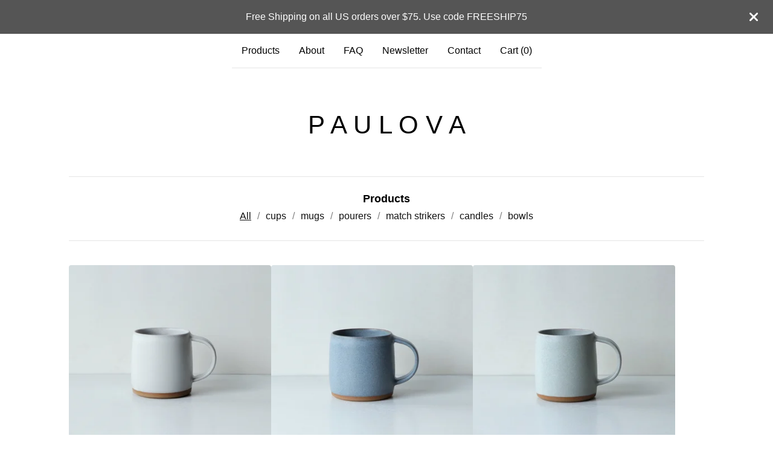

--- FILE ---
content_type: text/html; charset=utf-8
request_url: https://paulova.bigcartel.com/products
body_size: 11144
content:









<!DOCTYPE html>
<html>
  <head>
    <title>Products | P A U L O V A</title>
    <meta charset="utf-8">
    <meta name="viewport" content="width=device-width, initial-scale=1">
    <link href="/theme_stylesheets/240257181/1768504999/theme.css" media="screen" rel="stylesheet" type="text/css">
    <!-- Served from Big Cartel Storefront -->
<!-- Big Cartel generated meta tags -->
<meta name="generator" content="Big Cartel" />
<meta name="author" content="P A U L O V A" />
<meta name="description" content="Browse all products from P A U L O V A." />
<meta name="referrer" content="strict-origin-when-cross-origin" />
<meta name="theme_name" content="Luna" />
<meta name="theme_version" content="2.21.5" />
<meta property="og:type" content="website" />
<meta property="og:site_name" content="P A U L O V A" />
<meta property="og:title" content="Products" />
<meta property="og:url" content="https://www.paulova.com/products" />
<meta property="og:description" content="Browse all products from P A U L O V A." />
<meta property="og:image" content="https://assets.bigcartel.com/product_images/416315331/IMG_1365.jpg?auto=format&amp;fit=max&amp;h=1200&amp;w=1200" />
<meta property="og:image:secure_url" content="https://assets.bigcartel.com/product_images/416315331/IMG_1365.jpg?auto=format&amp;fit=max&amp;h=1200&amp;w=1200" />
<meta property="og:price:amount" content="44.00" />
<meta property="og:price:currency" content="USD" />
<meta property="og:availability" content="oos" />
<meta name="twitter:card" content="summary_large_image" />
<meta name="twitter:title" content="Products" />
<meta name="twitter:description" content="Browse all products from P A U L O V A." />
<meta name="twitter:image" content="https://assets.bigcartel.com/product_images/416315331/IMG_1365.jpg?auto=format&amp;fit=max&amp;h=1200&amp;w=1200" />
<!-- end of generated meta tags -->

<!-- Big Cartel generated link tags -->
<link rel="canonical" href="https://www.paulova.com/products" />
<link rel="alternate" href="https://www.paulova.com/products.xml" type="application/rss+xml" title="Product Feed" />
<link rel="icon" href="https://assets.bigcartel.com/account_favicons/137163/P.jpg?auto=format&amp;fit=max&amp;h=32&amp;w=32" type="image/jpeg" />
<link rel="apple-touch-icon" href="https://assets.bigcartel.com/account_favicons/137163/P.jpg?auto=format&amp;fit=max&amp;h=180&amp;w=180" />
<!-- end of generated link tags -->

<!-- Big Cartel generated structured data -->
<script type="application/ld+json">
{"@context":"https://schema.org","@type":"BreadcrumbList","itemListElement":[{"@type":"ListItem","position":1,"name":"Home","item":"https://www.paulova.com/"},{"@type":"ListItem","position":2,"name":"Products","item":"https://www.paulova.com/products"}]}
</script>
<script type="application/ld+json">
{"@context":"https://schema.org","@type":"ItemList","name":"All Products","itemListElement":[{"@type":"ListItem","name":"10 oz mug in White","position":1,"url":"https://www.paulova.com/product/10-oz-mug-in-white"},{"@type":"ListItem","name":"10 oz mug in Azure","position":2,"url":"https://www.paulova.com/product/10-oz-mug-in-azure"},{"@type":"ListItem","name":"12 oz mug in Frost","position":3,"url":"https://www.paulova.com/product/12-oz-mug-in-azure"},{"@type":"ListItem","name":"12 oz mug in Gray","position":4,"url":"https://www.paulova.com/product/12-oz-mug-in-gray"},{"@type":"ListItem","name":"12 oz mug in Slate","position":5,"url":"https://www.paulova.com/product/12-oz-mug-in-slate"},{"@type":"ListItem","name":"12 oz mug in Teal Blue","position":6,"url":"https://www.paulova.com/product/12-oz-mug-in-teal-blue"},{"@type":"ListItem","name":"Cortado cup with handle in Teal Blue","position":7,"url":"https://www.paulova.com/product/cortado-mug-glazed-in-teal-blue"},{"@type":"ListItem","name":"Cortado cup with handle in Slate","position":8,"url":"https://www.paulova.com/product/cortado-cup-whandle-in-slate"},{"@type":"ListItem","name":"Cortado cup with handle in Gray","position":9,"url":"https://www.paulova.com/product/cortado-mug-in-gray"},{"@type":"ListItem","name":"Cortado cup with handle in Frost","position":10,"url":"https://www.paulova.com/product/cortado-mug-in-frost"},{"@type":"ListItem","name":"Cortado cup with handle in White","position":11,"url":"https://www.paulova.com/product/cortado-mug-in-white"},{"@type":"ListItem","name":"Cortado cup in White","position":12,"url":"https://www.paulova.com/product/cortado-cup-in-white"},{"@type":"ListItem","name":"Cortado cup in Frost","position":13,"url":"https://www.paulova.com/product/cortado-cup-in-frost"},{"@type":"ListItem","name":"Cortado cup in Teal Blue","position":14,"url":"https://www.paulova.com/product/cortado-cup-in-teal-blue"},{"@type":"ListItem","name":"Cortado cup in Slate","position":15,"url":"https://www.paulova.com/product/cortado-cup-in-slate"},{"@type":"ListItem","name":"Cortado cup in Rust","position":16,"url":"https://www.paulova.com/product/cortado-cup-in-rust"},{"@type":"ListItem","name":"Cortado cup in Gray","position":17,"url":"https://www.paulova.com/product/cortado-cup-in-gray"},{"@type":"ListItem","name":"Flat white cup in Slate","position":18,"url":"https://www.paulova.com/product/flat-white-cup-in-slate"},{"@type":"ListItem","name":"Flat white cup in Azure","position":19,"url":"https://www.paulova.com/product/flat-white-cup-in-waterfall"},{"@type":"ListItem","name":"Flat white cup in Gray","position":20,"url":"https://www.paulova.com/product/flat-white-cup-in-gray"},{"@type":"ListItem","name":"Flat white cup in Frost","position":21,"url":"https://www.paulova.com/product/flat-white-cup-in-frost"},{"@type":"ListItem","name":"Flat white cup in White","position":22,"url":"https://www.paulova.com/product/flat-white-cup-in-white"},{"@type":"ListItem","name":"Flat white cup in Rust","position":23,"url":"https://www.paulova.com/product/flat-white-cup-in-rust"},{"@type":"ListItem","name":"Flat white cup in Bronze","position":24,"url":"https://www.paulova.com/product/flat-white-cup-in-bronze"},{"@type":"ListItem","name":"8 oz cup in White","position":25,"url":"https://www.paulova.com/product/8-oz-cup-in-white"},{"@type":"ListItem","name":"8 oz cup in Frost","position":26,"url":"https://www.paulova.com/product/8-oz-cup-in-frost"},{"@type":"ListItem","name":"8 oz cup in Gray","position":27,"url":"https://www.paulova.com/product/8-oz-cup-in-gray"},{"@type":"ListItem","name":"8 oz cup in Azure","position":28,"url":"https://www.paulova.com/product/8-oz-cup-in-azure"},{"@type":"ListItem","name":"8 oz cup in Teal Blue","position":29,"url":"https://www.paulova.com/product/8-oz-cup-in-teal-blue"},{"@type":"ListItem","name":"12 oz pitcher in Gray","position":30,"url":"https://www.paulova.com/product/12-oz-pitcher-in-gray"},{"@type":"ListItem","name":"12 oz pitcher in Slate","position":31,"url":"https://www.paulova.com/product/12-oz-pitcher-in-slate"},{"@type":"ListItem","name":"12 oz pitcher in Teal Blue","position":32,"url":"https://www.paulova.com/product/12-oz-pitcher-in-teal-blue"},{"@type":"ListItem","name":"Breakfast bowl in Teal Blue","position":33,"url":"https://www.paulova.com/product/breakfast-bowl-in-teal-blue"},{"@type":"ListItem","name":"Soup bowl in Teal Blue","position":34,"url":"https://www.paulova.com/product/soup-bowl-in-teal-blue"},{"@type":"ListItem","name":"Shallow pasta bowl in Teal Blue","position":35,"url":"https://www.paulova.com/product/pasta-dish-in-teal-blue"},{"@type":"ListItem","name":"Serving bowl in Teal Blue","position":36,"url":"https://www.paulova.com/product/serving-bowl-in-teal-blue"},{"@type":"ListItem","name":"Wide serving bowl in Teal Blue","position":37,"url":"https://www.paulova.com/product/wide-serving-bowl-in-teal"},{"@type":"ListItem","name":"Shallow pasta bowl in Gray","position":38,"url":"https://www.paulova.com/product/pasta-dish-in-gray"},{"@type":"ListItem","name":"Serving bowl in Bronze","position":39,"url":"https://www.paulova.com/product/serving-bowl-in-bronze"},{"@type":"ListItem","name":"Match striker + incense holder set, in Bronze","position":40,"url":"https://www.paulova.com/product/match-striker-incense-holder-set-in-bronze"},{"@type":"ListItem","name":"Match striker + incense holder set, in Denim","position":41,"url":"https://www.paulova.com/product/match-striker-incense-holder-set-in-denim"},{"@type":"ListItem","name":"Match striker + incense holder set, in Rust","position":42,"url":"https://www.paulova.com/product/match-striker-incense-holder-set-in-rust"},{"@type":"ListItem","name":"Match striker, dark stoneware","position":43,"url":"https://www.paulova.com/product/match-striker"},{"@type":"ListItem","name":"CARDAMOM candle, black glass","position":44,"url":"https://www.paulova.com/product/cardamom-candle-black-glass"},{"@type":"ListItem","name":"TABAC candle, black glass","position":45,"url":"https://www.paulova.com/product/tabac-candle-black-glass"},{"@type":"ListItem","name":"SMOKED OUD candle, black glass","position":46,"url":"https://www.paulova.com/product/smoked-oud-candle-black-glass"},{"@type":"ListItem","name":"CEDAR \u0026 PINE candle, black glass","position":47,"url":"https://www.paulova.com/product/cedar-pine-candle-black-glass"}]}
</script>

<!-- end of generated structured data -->

<script>
  window.bigcartel = window.bigcartel || {};
  window.bigcartel = {
    ...window.bigcartel,
    ...{"account":{"id":4901357,"host":"www.paulova.com","bc_host":"paulova.bigcartel.com","currency":"USD","country":{"code":"US","name":"United States"}},"theme":{"name":"Luna","version":"2.21.5","colors":{"link_text_color":"#111111","link_hover_color":"#888888","button_background_color":"#000000","background_color":"#ffffff","button_text_color":"#FFFFFF","button_hover_background_color":"#777777","primary_text_color":"#000000"}},"checkout":{"payments_enabled":true,"stripe_publishable_key":"pk_live_hlCfVV5xaJlBXvvXj8ASqBhk00RQhCpgkB","paypal_merchant_id":"8UCS8A92WEPVL"},"page":{"type":"products"}}
  }
</script>
<script id="stripe-js" src="https://js.stripe.com/v3/" async></script>
<script async src="https://www.paypal.com/sdk/js?client-id=AbPSFDwkxJ_Pxau-Ek8nKIMWIanP8jhAdSXX5MbFoCq_VkpAHX7DZEbfTARicVRWOVUgeUt44lu7oHF-&merchant-id=8UCS8A92WEPVL&currency=USD&components=messages,buttons" data-partner-attribution-id="BigCartel_SP_PPCP" data-namespace="PayPalSDK"></script>
<script type="text/javascript">
  var _bcaq = _bcaq || [];
  _bcaq.push(['_setUrl','stats1.bigcartel.com']);_bcaq.push(['_trackVisit','4901357']);
  (function() {
    var bca = document.createElement('script'); bca.type = 'text/javascript'; bca.async = true;
    bca.src = '/stats.min.js';
    var s = document.getElementsByTagName('script')[0]; s.parentNode.insertBefore(bca, s);
  })();
</script>
<script src="/assets/currency-formatter-e6d2ec3fd19a4c813ec8b993b852eccecac4da727de1c7e1ecbf0a335278e93a.js"></script>
    <style>.preloader * { opacity: 0; }.transition-preloader * { transition: none !important }</style>
  
<style></style>
</head>

  <body id="products_page" class="theme preloader transition-preloader" data-bc-page-type="products" style="">
    
      <div role="complementary" aria-label="Announcement message" class="announcement-message">
        
          <div class="announcement-message__text">Free Shipping on all US orders over $75. Use code FREESHIP75</div>
          <button title="Close announcement message" class="announcement-message__close-button">
            <svg aria-hidden="true" fill="currentColor" class="announcement-message__close-icon" xmlns="http://www.w3.org/2000/svg" viewBox="9.2 12.3 12.5 12.5">
              <path d="m21.4 14.4-4.1 4.1 4 4.1c.6.5.6 1.3 0 1.8-.4.5-1.2.5-1.7 0l-4.1-4.1-4.1 4.1c-.5.5-1.3.5-1.8 0s-.5-1.3 0-1.8l4.1-4.1-4.1-4.1c-.5-.5-.5-1.3 0-1.8s1.3-.5 1.8 0l4.1 4.1 4.1-4c.5-.6 1.3-.6 1.8 0 .5.4.5 1.2 0 1.7Z"/>
            </svg>
          </button>
        
      </div>
    
    <header data-bc-hook="header">
      <div class="wrapper">
        <nav class="header-nav" role="navigation" aria-label="Main">
          <ul>
            <li><a href="/products">Products</a></li>
            
              
                <li><a title="View About" href="/about">About</a></li>
              
                <li><a title="View FAQ" href="/faq">FAQ</a></li>
              
                <li><a title="View Newsletter" href="/newsletter">Newsletter</a></li>
              
            
            
            
              <li><a href="/contact">Contact</a></li>
            
            <li><a href="/cart">Cart (<span class="cart-num-items">0</span>)</a></li>
          </ul>
        </nav>

        <div class="branding">
          <a href="/" title="Home">
            
              <div class="store-header">P A U L O V A</div>
            
          </a>
        </div>
      </div>
      <nav class="header-nav mobile-nav" aria-label="Mobile Main" role="navigation">
        <ul>
          <li><a href="/products">Products</a></li>
          
            
              <li><a title="View About" href="/about">About</a></li>
            
              <li><a title="View FAQ" href="/faq">FAQ</a></li>
            
              <li><a title="View Newsletter" href="/newsletter">Newsletter</a></li>
            
          
          
            <li><a href="/contact">Contact</a></li>
          
          <li><a href="/cart">Cart (<span class="cart-num-items">0</span>)</a></li>
        </ul>
      </nav>
    </header>
    <main class="main" id="main">
      <div class="wrapper" data-bc-hook="content">
        

        
          




  <div class="artist-category-nav artist-category-nav-header">
    <nav aria-label="Category navigation" class="category-nav products-nav">
      <h1 class="nav-title">Products</h1>
      
      <ul>
        <li class="selected"><a href="/products">All</a></li>
        
          <li class=""><a title="View cups" href="/category/cups">cups</a></li>
        
          <li class=""><a title="View mugs" href="/category/mugs">mugs</a></li>
        
          <li class=""><a title="View pourers" href="/category/pourers">pourers</a></li>
        
          <li class=""><a title="View match strikers" href="/category/match-strikers">match strikers</a></li>
        
          <li class=""><a title="View candles" href="/category/candles">candles</a></li>
        
          <li class=""><a title="View bowls" href="/category/bowls">bowls</a></li>
        
      </ul>
      
    </nav>
    
  </div>


  
    <div class="product-list-container">
      <div class="product-list " data-max-products-desktop="3" data-max-products-mobile="2">
        
          
          
          
          
          
          
          <div class="product-list-thumb product sold">
            <a class="product-list-link product-list-link--rollover" href="/product/10-oz-mug-in-white" title="View 10 oz mug in White">
              <div class="product-list-image-container product-list-image-container-cover">
                <img
                  alt=""
                  class="blur-up product-list-image lazyload grid-cover"
                  src="https://assets.bigcartel.com/product_images/416315331/IMG_1365.jpg?auto=format&fit=max&w=20"
                  data-aspectratio="1.1013054830287206"
                  data-srcset="
                    https://assets.bigcartel.com/product_images/416315331/IMG_1365.jpg?auto=format&fit=max&w=240 240w,
                    https://assets.bigcartel.com/product_images/416315331/IMG_1365.jpg?auto=format&fit=max&w=320 320w,
                    https://assets.bigcartel.com/product_images/416315331/IMG_1365.jpg?auto=format&fit=max&w=400 400w,
                    https://assets.bigcartel.com/product_images/416315331/IMG_1365.jpg?auto=format&fit=max&w=540 540w,
                    https://assets.bigcartel.com/product_images/416315331/IMG_1365.jpg?auto=format&fit=max&w=600 600w,
                    https://assets.bigcartel.com/product_images/416315331/IMG_1365.jpg?auto=format&fit=max&w=800 800w,
                    https://assets.bigcartel.com/product_images/416315331/IMG_1365.jpg?auto=format&fit=max&w=960 960w
                  "
                  data-sizes="auto"
                >
              </div>
              <div class="product-list-thumb-info">
                <div class="product-list-thumb-name">10 oz mug in White</div>
                <div class="product-list-thumb-price">
                  
                  
                  

                  
                    <span data-currency-amount="44.0" data-currency-code="USD"><span class="currency_sign">$</span>44.00</span>

                    
                  
                </div>
                
                  
                
                <div class="product-list-thumb-status status-secondary">Sold out</div>
              </div>
            </a>
          </div>
        
          
          
          
          
          
          
          <div class="product-list-thumb product sold">
            <a class="product-list-link product-list-link--rollover" href="/product/10-oz-mug-in-azure" title="View 10 oz mug in Azure">
              <div class="product-list-image-container product-list-image-container-cover">
                <img
                  alt=""
                  class="blur-up product-list-image lazyload grid-cover"
                  src="https://assets.bigcartel.com/product_images/415735536/IMG_1430.jpg?auto=format&fit=max&w=20"
                  data-aspectratio="1.110118189680023"
                  data-srcset="
                    https://assets.bigcartel.com/product_images/415735536/IMG_1430.jpg?auto=format&fit=max&w=240 240w,
                    https://assets.bigcartel.com/product_images/415735536/IMG_1430.jpg?auto=format&fit=max&w=320 320w,
                    https://assets.bigcartel.com/product_images/415735536/IMG_1430.jpg?auto=format&fit=max&w=400 400w,
                    https://assets.bigcartel.com/product_images/415735536/IMG_1430.jpg?auto=format&fit=max&w=540 540w,
                    https://assets.bigcartel.com/product_images/415735536/IMG_1430.jpg?auto=format&fit=max&w=600 600w,
                    https://assets.bigcartel.com/product_images/415735536/IMG_1430.jpg?auto=format&fit=max&w=800 800w,
                    https://assets.bigcartel.com/product_images/415735536/IMG_1430.jpg?auto=format&fit=max&w=960 960w
                  "
                  data-sizes="auto"
                >
              </div>
              <div class="product-list-thumb-info">
                <div class="product-list-thumb-name">10 oz mug in Azure</div>
                <div class="product-list-thumb-price">
                  
                  
                  

                  
                    <span data-currency-amount="44.0" data-currency-code="USD"><span class="currency_sign">$</span>44.00</span>

                    
                  
                </div>
                
                  
                
                <div class="product-list-thumb-status status-secondary">Sold out</div>
              </div>
            </a>
          </div>
        
          
          
          
          
          
          
          <div class="product-list-thumb product sold">
            <a class="product-list-link product-list-link--rollover" href="/product/12-oz-mug-in-azure" title="View 12 oz mug in Frost">
              <div class="product-list-image-container product-list-image-container-cover">
                <img
                  alt=""
                  class="blur-up product-list-image lazyload grid-cover"
                  src="https://assets.bigcartel.com/product_images/415736094/IMG_1345.jpg?auto=format&fit=max&w=20"
                  data-aspectratio="1.0966029723991508"
                  data-srcset="
                    https://assets.bigcartel.com/product_images/415736094/IMG_1345.jpg?auto=format&fit=max&w=240 240w,
                    https://assets.bigcartel.com/product_images/415736094/IMG_1345.jpg?auto=format&fit=max&w=320 320w,
                    https://assets.bigcartel.com/product_images/415736094/IMG_1345.jpg?auto=format&fit=max&w=400 400w,
                    https://assets.bigcartel.com/product_images/415736094/IMG_1345.jpg?auto=format&fit=max&w=540 540w,
                    https://assets.bigcartel.com/product_images/415736094/IMG_1345.jpg?auto=format&fit=max&w=600 600w,
                    https://assets.bigcartel.com/product_images/415736094/IMG_1345.jpg?auto=format&fit=max&w=800 800w,
                    https://assets.bigcartel.com/product_images/415736094/IMG_1345.jpg?auto=format&fit=max&w=960 960w
                  "
                  data-sizes="auto"
                >
              </div>
              <div class="product-list-thumb-info">
                <div class="product-list-thumb-name">12 oz mug in Frost</div>
                <div class="product-list-thumb-price">
                  
                  
                  

                  
                    <span data-currency-amount="48.0" data-currency-code="USD"><span class="currency_sign">$</span>48.00</span>

                    
                  
                </div>
                
                  
                
                <div class="product-list-thumb-status status-secondary">Sold out</div>
              </div>
            </a>
          </div>
        
          
          
          
          
          
          
          <div class="product-list-thumb product sold">
            <a class="product-list-link product-list-link--rollover" href="/product/12-oz-mug-in-gray" title="View 12 oz mug in Gray">
              <div class="product-list-image-container product-list-image-container-cover">
                <img
                  alt=""
                  class="blur-up product-list-image lazyload grid-cover"
                  src="https://assets.bigcartel.com/product_images/416408583/IMG_1862.jpg?auto=format&fit=max&w=20"
                  data-aspectratio="1.1041112097012717"
                  data-srcset="
                    https://assets.bigcartel.com/product_images/416408583/IMG_1862.jpg?auto=format&fit=max&w=240 240w,
                    https://assets.bigcartel.com/product_images/416408583/IMG_1862.jpg?auto=format&fit=max&w=320 320w,
                    https://assets.bigcartel.com/product_images/416408583/IMG_1862.jpg?auto=format&fit=max&w=400 400w,
                    https://assets.bigcartel.com/product_images/416408583/IMG_1862.jpg?auto=format&fit=max&w=540 540w,
                    https://assets.bigcartel.com/product_images/416408583/IMG_1862.jpg?auto=format&fit=max&w=600 600w,
                    https://assets.bigcartel.com/product_images/416408583/IMG_1862.jpg?auto=format&fit=max&w=800 800w,
                    https://assets.bigcartel.com/product_images/416408583/IMG_1862.jpg?auto=format&fit=max&w=960 960w
                  "
                  data-sizes="auto"
                >
              </div>
              <div class="product-list-thumb-info">
                <div class="product-list-thumb-name">12 oz mug in Gray</div>
                <div class="product-list-thumb-price">
                  
                  
                  

                  
                    <span data-currency-amount="48.0" data-currency-code="USD"><span class="currency_sign">$</span>48.00</span>

                    
                  
                </div>
                
                  
                
                <div class="product-list-thumb-status status-secondary">Sold out</div>
              </div>
            </a>
          </div>
        
          
          
          
          
          
          
          <div class="product-list-thumb product sold">
            <a class="product-list-link product-list-link--rollover" href="/product/12-oz-mug-in-slate" title="View 12 oz mug in Slate">
              <div class="product-list-image-container product-list-image-container-cover">
                <img
                  alt=""
                  class="blur-up product-list-image lazyload grid-cover"
                  src="https://assets.bigcartel.com/product_images/416282094/IMG_1844_12oz.jpg?auto=format&fit=max&w=20"
                  data-aspectratio="1.0960723368183103"
                  data-srcset="
                    https://assets.bigcartel.com/product_images/416282094/IMG_1844_12oz.jpg?auto=format&fit=max&w=240 240w,
                    https://assets.bigcartel.com/product_images/416282094/IMG_1844_12oz.jpg?auto=format&fit=max&w=320 320w,
                    https://assets.bigcartel.com/product_images/416282094/IMG_1844_12oz.jpg?auto=format&fit=max&w=400 400w,
                    https://assets.bigcartel.com/product_images/416282094/IMG_1844_12oz.jpg?auto=format&fit=max&w=540 540w,
                    https://assets.bigcartel.com/product_images/416282094/IMG_1844_12oz.jpg?auto=format&fit=max&w=600 600w,
                    https://assets.bigcartel.com/product_images/416282094/IMG_1844_12oz.jpg?auto=format&fit=max&w=800 800w,
                    https://assets.bigcartel.com/product_images/416282094/IMG_1844_12oz.jpg?auto=format&fit=max&w=960 960w
                  "
                  data-sizes="auto"
                >
              </div>
              <div class="product-list-thumb-info">
                <div class="product-list-thumb-name">12 oz mug in Slate</div>
                <div class="product-list-thumb-price">
                  
                  
                  

                  
                    <span data-currency-amount="48.0" data-currency-code="USD"><span class="currency_sign">$</span>48.00</span>

                    
                  
                </div>
                
                  
                
                <div class="product-list-thumb-status status-secondary">Sold out</div>
              </div>
            </a>
          </div>
        
          
          
          
          
          
          
          <div class="product-list-thumb product sold">
            <a class="product-list-link product-list-link--rollover" href="/product/12-oz-mug-in-teal-blue" title="View 12 oz mug in Teal Blue">
              <div class="product-list-image-container product-list-image-container-cover">
                <img
                  alt=""
                  class="blur-up product-list-image lazyload grid-cover"
                  src="https://assets.bigcartel.com/product_images/415735494/IMG_1089.jpg?auto=format&fit=max&w=20"
                  data-aspectratio="1.0809941520467836"
                  data-srcset="
                    https://assets.bigcartel.com/product_images/415735494/IMG_1089.jpg?auto=format&fit=max&w=240 240w,
                    https://assets.bigcartel.com/product_images/415735494/IMG_1089.jpg?auto=format&fit=max&w=320 320w,
                    https://assets.bigcartel.com/product_images/415735494/IMG_1089.jpg?auto=format&fit=max&w=400 400w,
                    https://assets.bigcartel.com/product_images/415735494/IMG_1089.jpg?auto=format&fit=max&w=540 540w,
                    https://assets.bigcartel.com/product_images/415735494/IMG_1089.jpg?auto=format&fit=max&w=600 600w,
                    https://assets.bigcartel.com/product_images/415735494/IMG_1089.jpg?auto=format&fit=max&w=800 800w,
                    https://assets.bigcartel.com/product_images/415735494/IMG_1089.jpg?auto=format&fit=max&w=960 960w
                  "
                  data-sizes="auto"
                >
              </div>
              <div class="product-list-thumb-info">
                <div class="product-list-thumb-name">12 oz mug in Teal Blue</div>
                <div class="product-list-thumb-price">
                  
                  
                  

                  
                    <span data-currency-amount="48.0" data-currency-code="USD"><span class="currency_sign">$</span>48.00</span>

                    
                  
                </div>
                
                  
                
                <div class="product-list-thumb-status status-secondary">Sold out</div>
              </div>
            </a>
          </div>
        
          
          
          
          
          
          
          <div class="product-list-thumb product sold">
            <a class="product-list-link product-list-link--rollover" href="/product/cortado-mug-glazed-in-teal-blue" title="View Cortado cup with handle in Teal Blue">
              <div class="product-list-image-container product-list-image-container-cover">
                <img
                  alt=""
                  class="blur-up product-list-image lazyload grid-cover"
                  src="https://assets.bigcartel.com/product_images/415261248/IMG_0430.jpg?auto=format&fit=max&w=20"
                  data-aspectratio="1.1469562885492088"
                  data-srcset="
                    https://assets.bigcartel.com/product_images/415261248/IMG_0430.jpg?auto=format&fit=max&w=240 240w,
                    https://assets.bigcartel.com/product_images/415261248/IMG_0430.jpg?auto=format&fit=max&w=320 320w,
                    https://assets.bigcartel.com/product_images/415261248/IMG_0430.jpg?auto=format&fit=max&w=400 400w,
                    https://assets.bigcartel.com/product_images/415261248/IMG_0430.jpg?auto=format&fit=max&w=540 540w,
                    https://assets.bigcartel.com/product_images/415261248/IMG_0430.jpg?auto=format&fit=max&w=600 600w,
                    https://assets.bigcartel.com/product_images/415261248/IMG_0430.jpg?auto=format&fit=max&w=800 800w,
                    https://assets.bigcartel.com/product_images/415261248/IMG_0430.jpg?auto=format&fit=max&w=960 960w
                  "
                  data-sizes="auto"
                >
              </div>
              <div class="product-list-thumb-info">
                <div class="product-list-thumb-name">Cortado cup with handle in Teal Blue</div>
                <div class="product-list-thumb-price">
                  
                  
                  

                  
                    <span data-currency-amount="32.0" data-currency-code="USD"><span class="currency_sign">$</span>32.00</span>

                    
                  
                </div>
                
                  
                
                <div class="product-list-thumb-status status-secondary">Sold out</div>
              </div>
            </a>
          </div>
        
          
          
          
          
          
          
          <div class="product-list-thumb product sold">
            <a class="product-list-link product-list-link--rollover" href="/product/cortado-cup-whandle-in-slate" title="View Cortado cup with handle in Slate">
              <div class="product-list-image-container product-list-image-container-cover">
                <img
                  alt=""
                  class="blur-up product-list-image lazyload grid-cover"
                  src="https://assets.bigcartel.com/product_images/416314008/IMG_1948.jpg?auto=format&fit=max&w=20"
                  data-aspectratio="1.1003552397868561"
                  data-srcset="
                    https://assets.bigcartel.com/product_images/416314008/IMG_1948.jpg?auto=format&fit=max&w=240 240w,
                    https://assets.bigcartel.com/product_images/416314008/IMG_1948.jpg?auto=format&fit=max&w=320 320w,
                    https://assets.bigcartel.com/product_images/416314008/IMG_1948.jpg?auto=format&fit=max&w=400 400w,
                    https://assets.bigcartel.com/product_images/416314008/IMG_1948.jpg?auto=format&fit=max&w=540 540w,
                    https://assets.bigcartel.com/product_images/416314008/IMG_1948.jpg?auto=format&fit=max&w=600 600w,
                    https://assets.bigcartel.com/product_images/416314008/IMG_1948.jpg?auto=format&fit=max&w=800 800w,
                    https://assets.bigcartel.com/product_images/416314008/IMG_1948.jpg?auto=format&fit=max&w=960 960w
                  "
                  data-sizes="auto"
                >
              </div>
              <div class="product-list-thumb-info">
                <div class="product-list-thumb-name">Cortado cup with handle in Slate</div>
                <div class="product-list-thumb-price">
                  
                  
                  

                  
                    <span data-currency-amount="32.0" data-currency-code="USD"><span class="currency_sign">$</span>32.00</span>

                    
                  
                </div>
                
                  
                
                <div class="product-list-thumb-status status-secondary">Sold out</div>
              </div>
            </a>
          </div>
        
          
          
          
          
          
          
          <div class="product-list-thumb product sold">
            <a class="product-list-link product-list-link--rollover" href="/product/cortado-mug-in-gray" title="View Cortado cup with handle in Gray">
              <div class="product-list-image-container product-list-image-container-cover">
                <img
                  alt=""
                  class="blur-up product-list-image lazyload grid-cover"
                  src="https://assets.bigcartel.com/product_images/415262595/IMG_1288.jpg?auto=format&fit=max&w=20"
                  data-aspectratio="1.087409277374566"
                  data-srcset="
                    https://assets.bigcartel.com/product_images/415262595/IMG_1288.jpg?auto=format&fit=max&w=240 240w,
                    https://assets.bigcartel.com/product_images/415262595/IMG_1288.jpg?auto=format&fit=max&w=320 320w,
                    https://assets.bigcartel.com/product_images/415262595/IMG_1288.jpg?auto=format&fit=max&w=400 400w,
                    https://assets.bigcartel.com/product_images/415262595/IMG_1288.jpg?auto=format&fit=max&w=540 540w,
                    https://assets.bigcartel.com/product_images/415262595/IMG_1288.jpg?auto=format&fit=max&w=600 600w,
                    https://assets.bigcartel.com/product_images/415262595/IMG_1288.jpg?auto=format&fit=max&w=800 800w,
                    https://assets.bigcartel.com/product_images/415262595/IMG_1288.jpg?auto=format&fit=max&w=960 960w
                  "
                  data-sizes="auto"
                >
              </div>
              <div class="product-list-thumb-info">
                <div class="product-list-thumb-name">Cortado cup with handle in Gray</div>
                <div class="product-list-thumb-price">
                  
                  
                  

                  
                    <span data-currency-amount="32.0" data-currency-code="USD"><span class="currency_sign">$</span>32.00</span>

                    
                  
                </div>
                
                  
                
                <div class="product-list-thumb-status status-secondary">Sold out</div>
              </div>
            </a>
          </div>
        
          
          
          
          
          
          
          <div class="product-list-thumb product sold">
            <a class="product-list-link product-list-link--rollover" href="/product/cortado-mug-in-frost" title="View Cortado cup with handle in Frost">
              <div class="product-list-image-container product-list-image-container-cover">
                <img
                  alt=""
                  class="blur-up product-list-image lazyload grid-cover"
                  src="https://assets.bigcartel.com/product_images/415268601/IMG_1305.jpg?auto=format&fit=max&w=20"
                  data-aspectratio="1.1291309669522644"
                  data-srcset="
                    https://assets.bigcartel.com/product_images/415268601/IMG_1305.jpg?auto=format&fit=max&w=240 240w,
                    https://assets.bigcartel.com/product_images/415268601/IMG_1305.jpg?auto=format&fit=max&w=320 320w,
                    https://assets.bigcartel.com/product_images/415268601/IMG_1305.jpg?auto=format&fit=max&w=400 400w,
                    https://assets.bigcartel.com/product_images/415268601/IMG_1305.jpg?auto=format&fit=max&w=540 540w,
                    https://assets.bigcartel.com/product_images/415268601/IMG_1305.jpg?auto=format&fit=max&w=600 600w,
                    https://assets.bigcartel.com/product_images/415268601/IMG_1305.jpg?auto=format&fit=max&w=800 800w,
                    https://assets.bigcartel.com/product_images/415268601/IMG_1305.jpg?auto=format&fit=max&w=960 960w
                  "
                  data-sizes="auto"
                >
              </div>
              <div class="product-list-thumb-info">
                <div class="product-list-thumb-name">Cortado cup with handle in Frost</div>
                <div class="product-list-thumb-price">
                  
                  
                  

                  
                    <span data-currency-amount="32.0" data-currency-code="USD"><span class="currency_sign">$</span>32.00</span>

                    
                  
                </div>
                
                  
                
                <div class="product-list-thumb-status status-secondary">Sold out</div>
              </div>
            </a>
          </div>
        
          
          
          
          
          
          
          <div class="product-list-thumb product sold">
            <a class="product-list-link product-list-link--rollover" href="/product/cortado-mug-in-white" title="View Cortado cup with handle in White">
              <div class="product-list-image-container product-list-image-container-cover">
                <img
                  alt=""
                  class="blur-up product-list-image lazyload grid-cover"
                  src="https://assets.bigcartel.com/product_images/415267227/IMG_1320.jpg?auto=format&fit=max&w=20"
                  data-aspectratio="1.0960795140806185"
                  data-srcset="
                    https://assets.bigcartel.com/product_images/415267227/IMG_1320.jpg?auto=format&fit=max&w=240 240w,
                    https://assets.bigcartel.com/product_images/415267227/IMG_1320.jpg?auto=format&fit=max&w=320 320w,
                    https://assets.bigcartel.com/product_images/415267227/IMG_1320.jpg?auto=format&fit=max&w=400 400w,
                    https://assets.bigcartel.com/product_images/415267227/IMG_1320.jpg?auto=format&fit=max&w=540 540w,
                    https://assets.bigcartel.com/product_images/415267227/IMG_1320.jpg?auto=format&fit=max&w=600 600w,
                    https://assets.bigcartel.com/product_images/415267227/IMG_1320.jpg?auto=format&fit=max&w=800 800w,
                    https://assets.bigcartel.com/product_images/415267227/IMG_1320.jpg?auto=format&fit=max&w=960 960w
                  "
                  data-sizes="auto"
                >
              </div>
              <div class="product-list-thumb-info">
                <div class="product-list-thumb-name">Cortado cup with handle in White</div>
                <div class="product-list-thumb-price">
                  
                  
                  

                  
                    <span data-currency-amount="32.0" data-currency-code="USD"><span class="currency_sign">$</span>32.00</span>

                    
                  
                </div>
                
                  
                
                <div class="product-list-thumb-status status-secondary">Sold out</div>
              </div>
            </a>
          </div>
        
          
          
          
          
          
          
          <div class="product-list-thumb product sold">
            <a class="product-list-link product-list-link--rollover" href="/product/cortado-cup-in-white" title="View Cortado cup in White">
              <div class="product-list-image-container product-list-image-container-cover">
                <img
                  alt=""
                  class="blur-up product-list-image lazyload grid-cover"
                  src="https://assets.bigcartel.com/product_images/416406309/IMG_1522.jpg?auto=format&fit=max&w=20"
                  data-aspectratio="1.0886040679855113"
                  data-srcset="
                    https://assets.bigcartel.com/product_images/416406309/IMG_1522.jpg?auto=format&fit=max&w=240 240w,
                    https://assets.bigcartel.com/product_images/416406309/IMG_1522.jpg?auto=format&fit=max&w=320 320w,
                    https://assets.bigcartel.com/product_images/416406309/IMG_1522.jpg?auto=format&fit=max&w=400 400w,
                    https://assets.bigcartel.com/product_images/416406309/IMG_1522.jpg?auto=format&fit=max&w=540 540w,
                    https://assets.bigcartel.com/product_images/416406309/IMG_1522.jpg?auto=format&fit=max&w=600 600w,
                    https://assets.bigcartel.com/product_images/416406309/IMG_1522.jpg?auto=format&fit=max&w=800 800w,
                    https://assets.bigcartel.com/product_images/416406309/IMG_1522.jpg?auto=format&fit=max&w=960 960w
                  "
                  data-sizes="auto"
                >
              </div>
              <div class="product-list-thumb-info">
                <div class="product-list-thumb-name">Cortado cup in White</div>
                <div class="product-list-thumb-price">
                  
                  
                  

                  
                    <span data-currency-amount="26.0" data-currency-code="USD"><span class="currency_sign">$</span>26.00</span>

                    
                  
                </div>
                
                  
                
                <div class="product-list-thumb-status status-secondary">Sold out</div>
              </div>
            </a>
          </div>
        
          
          
          
          
          
          
          <div class="product-list-thumb product sold">
            <a class="product-list-link product-list-link--rollover" href="/product/cortado-cup-in-frost" title="View Cortado cup in Frost">
              <div class="product-list-image-container product-list-image-container-cover">
                <img
                  alt=""
                  class="blur-up product-list-image lazyload grid-cover"
                  src="https://assets.bigcartel.com/product_images/416731506/IMG_9933.jpg?auto=format&fit=max&w=20"
                  data-aspectratio="1.092711682743837"
                  data-srcset="
                    https://assets.bigcartel.com/product_images/416731506/IMG_9933.jpg?auto=format&fit=max&w=240 240w,
                    https://assets.bigcartel.com/product_images/416731506/IMG_9933.jpg?auto=format&fit=max&w=320 320w,
                    https://assets.bigcartel.com/product_images/416731506/IMG_9933.jpg?auto=format&fit=max&w=400 400w,
                    https://assets.bigcartel.com/product_images/416731506/IMG_9933.jpg?auto=format&fit=max&w=540 540w,
                    https://assets.bigcartel.com/product_images/416731506/IMG_9933.jpg?auto=format&fit=max&w=600 600w,
                    https://assets.bigcartel.com/product_images/416731506/IMG_9933.jpg?auto=format&fit=max&w=800 800w,
                    https://assets.bigcartel.com/product_images/416731506/IMG_9933.jpg?auto=format&fit=max&w=960 960w
                  "
                  data-sizes="auto"
                >
              </div>
              <div class="product-list-thumb-info">
                <div class="product-list-thumb-name">Cortado cup in Frost</div>
                <div class="product-list-thumb-price">
                  
                  
                  

                  
                    <span data-currency-amount="26.0" data-currency-code="USD"><span class="currency_sign">$</span>26.00</span>

                    
                  
                </div>
                
                  
                
                <div class="product-list-thumb-status status-secondary">Sold out</div>
              </div>
            </a>
          </div>
        
          
          
          
          
          
          
          <div class="product-list-thumb product sold">
            <a class="product-list-link product-list-link--rollover" href="/product/cortado-cup-in-teal-blue" title="View Cortado cup in Teal Blue">
              <div class="product-list-image-container product-list-image-container-cover">
                <img
                  alt=""
                  class="blur-up product-list-image lazyload grid-cover"
                  src="https://assets.bigcartel.com/product_images/414076353/IMG_0004.jpg?auto=format&fit=max&w=20"
                  data-aspectratio="1.0986315517686547"
                  data-srcset="
                    https://assets.bigcartel.com/product_images/414076353/IMG_0004.jpg?auto=format&fit=max&w=240 240w,
                    https://assets.bigcartel.com/product_images/414076353/IMG_0004.jpg?auto=format&fit=max&w=320 320w,
                    https://assets.bigcartel.com/product_images/414076353/IMG_0004.jpg?auto=format&fit=max&w=400 400w,
                    https://assets.bigcartel.com/product_images/414076353/IMG_0004.jpg?auto=format&fit=max&w=540 540w,
                    https://assets.bigcartel.com/product_images/414076353/IMG_0004.jpg?auto=format&fit=max&w=600 600w,
                    https://assets.bigcartel.com/product_images/414076353/IMG_0004.jpg?auto=format&fit=max&w=800 800w,
                    https://assets.bigcartel.com/product_images/414076353/IMG_0004.jpg?auto=format&fit=max&w=960 960w
                  "
                  data-sizes="auto"
                >
              </div>
              <div class="product-list-thumb-info">
                <div class="product-list-thumb-name">Cortado cup in Teal Blue</div>
                <div class="product-list-thumb-price">
                  
                  
                  

                  
                    <span data-currency-amount="26.0" data-currency-code="USD"><span class="currency_sign">$</span>26.00</span>

                    
                  
                </div>
                
                  
                
                <div class="product-list-thumb-status status-secondary">Sold out</div>
              </div>
            </a>
          </div>
        
          
          
          
          
          
          
          <div class="product-list-thumb product sold">
            <a class="product-list-link product-list-link--rollover" href="/product/cortado-cup-in-slate" title="View Cortado cup in Slate">
              <div class="product-list-image-container product-list-image-container-cover">
                <img
                  alt=""
                  class="blur-up product-list-image lazyload grid-cover"
                  src="https://assets.bigcartel.com/product_images/416316267/IMG_1978.jpg?auto=format&fit=max&w=20"
                  data-aspectratio="1.1076056338028168"
                  data-srcset="
                    https://assets.bigcartel.com/product_images/416316267/IMG_1978.jpg?auto=format&fit=max&w=240 240w,
                    https://assets.bigcartel.com/product_images/416316267/IMG_1978.jpg?auto=format&fit=max&w=320 320w,
                    https://assets.bigcartel.com/product_images/416316267/IMG_1978.jpg?auto=format&fit=max&w=400 400w,
                    https://assets.bigcartel.com/product_images/416316267/IMG_1978.jpg?auto=format&fit=max&w=540 540w,
                    https://assets.bigcartel.com/product_images/416316267/IMG_1978.jpg?auto=format&fit=max&w=600 600w,
                    https://assets.bigcartel.com/product_images/416316267/IMG_1978.jpg?auto=format&fit=max&w=800 800w,
                    https://assets.bigcartel.com/product_images/416316267/IMG_1978.jpg?auto=format&fit=max&w=960 960w
                  "
                  data-sizes="auto"
                >
              </div>
              <div class="product-list-thumb-info">
                <div class="product-list-thumb-name">Cortado cup in Slate</div>
                <div class="product-list-thumb-price">
                  
                  
                  

                  
                    <span data-currency-amount="26.0" data-currency-code="USD"><span class="currency_sign">$</span>26.00</span>

                    
                  
                </div>
                
                  
                
                <div class="product-list-thumb-status status-secondary">Sold out</div>
              </div>
            </a>
          </div>
        
          
          
          
          
          
          
          <div class="product-list-thumb product">
            <a class="product-list-link product-list-link--rollover" href="/product/cortado-cup-in-rust" title="View Cortado cup in Rust">
              <div class="product-list-image-container product-list-image-container-cover">
                <img
                  alt=""
                  class="blur-up product-list-image lazyload grid-cover"
                  src="https://assets.bigcartel.com/product_images/416741772/IMG_2089.jpg?auto=format&fit=max&w=20"
                  data-aspectratio="1.1059038344491783"
                  data-srcset="
                    https://assets.bigcartel.com/product_images/416741772/IMG_2089.jpg?auto=format&fit=max&w=240 240w,
                    https://assets.bigcartel.com/product_images/416741772/IMG_2089.jpg?auto=format&fit=max&w=320 320w,
                    https://assets.bigcartel.com/product_images/416741772/IMG_2089.jpg?auto=format&fit=max&w=400 400w,
                    https://assets.bigcartel.com/product_images/416741772/IMG_2089.jpg?auto=format&fit=max&w=540 540w,
                    https://assets.bigcartel.com/product_images/416741772/IMG_2089.jpg?auto=format&fit=max&w=600 600w,
                    https://assets.bigcartel.com/product_images/416741772/IMG_2089.jpg?auto=format&fit=max&w=800 800w,
                    https://assets.bigcartel.com/product_images/416741772/IMG_2089.jpg?auto=format&fit=max&w=960 960w
                  "
                  data-sizes="auto"
                >
              </div>
              <div class="product-list-thumb-info">
                <div class="product-list-thumb-name">Cortado cup in Rust</div>
                <div class="product-list-thumb-price">
                  
                  
                  

                  
                    <span data-currency-amount="26.0" data-currency-code="USD"><span class="currency_sign">$</span>26.00</span>

                    
                  
                </div>
                
                  
                
                
              </div>
            </a>
          </div>
        
          
          
          
          
          
          
          <div class="product-list-thumb product sold">
            <a class="product-list-link product-list-link--rollover" href="/product/cortado-cup-in-gray" title="View Cortado cup in Gray">
              <div class="product-list-image-container product-list-image-container-cover">
                <img
                  alt=""
                  class="blur-up product-list-image lazyload grid-cover"
                  src="https://assets.bigcartel.com/product_images/416405274/IMG_1988.jpg?auto=format&fit=max&w=20"
                  data-aspectratio="1.103026936961955"
                  data-srcset="
                    https://assets.bigcartel.com/product_images/416405274/IMG_1988.jpg?auto=format&fit=max&w=240 240w,
                    https://assets.bigcartel.com/product_images/416405274/IMG_1988.jpg?auto=format&fit=max&w=320 320w,
                    https://assets.bigcartel.com/product_images/416405274/IMG_1988.jpg?auto=format&fit=max&w=400 400w,
                    https://assets.bigcartel.com/product_images/416405274/IMG_1988.jpg?auto=format&fit=max&w=540 540w,
                    https://assets.bigcartel.com/product_images/416405274/IMG_1988.jpg?auto=format&fit=max&w=600 600w,
                    https://assets.bigcartel.com/product_images/416405274/IMG_1988.jpg?auto=format&fit=max&w=800 800w,
                    https://assets.bigcartel.com/product_images/416405274/IMG_1988.jpg?auto=format&fit=max&w=960 960w
                  "
                  data-sizes="auto"
                >
              </div>
              <div class="product-list-thumb-info">
                <div class="product-list-thumb-name">Cortado cup in Gray</div>
                <div class="product-list-thumb-price">
                  
                  
                  

                  
                    <span data-currency-amount="26.0" data-currency-code="USD"><span class="currency_sign">$</span>26.00</span>

                    
                  
                </div>
                
                  
                
                <div class="product-list-thumb-status status-secondary">Sold out</div>
              </div>
            </a>
          </div>
        
          
          
          
          
          
          
          <div class="product-list-thumb product sold">
            <a class="product-list-link product-list-link--rollover" href="/product/flat-white-cup-in-slate" title="View Flat white cup in Slate">
              <div class="product-list-image-container product-list-image-container-cover">
                <img
                  alt=""
                  class="blur-up product-list-image lazyload grid-cover"
                  src="https://assets.bigcartel.com/product_images/416316465/IMG_1982.jpg?auto=format&fit=max&w=20"
                  data-aspectratio="1.121413390010627"
                  data-srcset="
                    https://assets.bigcartel.com/product_images/416316465/IMG_1982.jpg?auto=format&fit=max&w=240 240w,
                    https://assets.bigcartel.com/product_images/416316465/IMG_1982.jpg?auto=format&fit=max&w=320 320w,
                    https://assets.bigcartel.com/product_images/416316465/IMG_1982.jpg?auto=format&fit=max&w=400 400w,
                    https://assets.bigcartel.com/product_images/416316465/IMG_1982.jpg?auto=format&fit=max&w=540 540w,
                    https://assets.bigcartel.com/product_images/416316465/IMG_1982.jpg?auto=format&fit=max&w=600 600w,
                    https://assets.bigcartel.com/product_images/416316465/IMG_1982.jpg?auto=format&fit=max&w=800 800w,
                    https://assets.bigcartel.com/product_images/416316465/IMG_1982.jpg?auto=format&fit=max&w=960 960w
                  "
                  data-sizes="auto"
                >
              </div>
              <div class="product-list-thumb-info">
                <div class="product-list-thumb-name">Flat white cup in Slate</div>
                <div class="product-list-thumb-price">
                  
                  
                  

                  
                    <span data-currency-amount="28.0" data-currency-code="USD"><span class="currency_sign">$</span>28.00</span>

                    
                  
                </div>
                
                  
                
                <div class="product-list-thumb-status status-secondary">Sold out</div>
              </div>
            </a>
          </div>
        
          
          
          
          
          
          
          <div class="product-list-thumb product sold">
            <a class="product-list-link product-list-link--rollover" href="/product/flat-white-cup-in-waterfall" title="View Flat white cup in Azure">
              <div class="product-list-image-container product-list-image-container-cover">
                <img
                  alt=""
                  class="blur-up product-list-image lazyload grid-cover"
                  src="https://assets.bigcartel.com/product_images/415266273/IMG_9953.jpg?auto=format&fit=max&w=20"
                  data-aspectratio="1.1079632465543645"
                  data-srcset="
                    https://assets.bigcartel.com/product_images/415266273/IMG_9953.jpg?auto=format&fit=max&w=240 240w,
                    https://assets.bigcartel.com/product_images/415266273/IMG_9953.jpg?auto=format&fit=max&w=320 320w,
                    https://assets.bigcartel.com/product_images/415266273/IMG_9953.jpg?auto=format&fit=max&w=400 400w,
                    https://assets.bigcartel.com/product_images/415266273/IMG_9953.jpg?auto=format&fit=max&w=540 540w,
                    https://assets.bigcartel.com/product_images/415266273/IMG_9953.jpg?auto=format&fit=max&w=600 600w,
                    https://assets.bigcartel.com/product_images/415266273/IMG_9953.jpg?auto=format&fit=max&w=800 800w,
                    https://assets.bigcartel.com/product_images/415266273/IMG_9953.jpg?auto=format&fit=max&w=960 960w
                  "
                  data-sizes="auto"
                >
              </div>
              <div class="product-list-thumb-info">
                <div class="product-list-thumb-name">Flat white cup in Azure</div>
                <div class="product-list-thumb-price">
                  
                  
                  

                  
                    <span data-currency-amount="28.0" data-currency-code="USD"><span class="currency_sign">$</span>28.00</span>

                    
                  
                </div>
                
                  
                
                <div class="product-list-thumb-status status-secondary">Sold out</div>
              </div>
            </a>
          </div>
        
          
          
          
          
          
          
          <div class="product-list-thumb product">
            <a class="product-list-link product-list-link--rollover" href="/product/flat-white-cup-in-gray" title="View Flat white cup in Gray">
              <div class="product-list-image-container product-list-image-container-cover">
                <img
                  alt=""
                  class="blur-up product-list-image lazyload grid-cover"
                  src="https://assets.bigcartel.com/product_images/416745738/IMG_2153.jpg?auto=format&fit=max&w=20"
                  data-aspectratio="1.1095132743362832"
                  data-srcset="
                    https://assets.bigcartel.com/product_images/416745738/IMG_2153.jpg?auto=format&fit=max&w=240 240w,
                    https://assets.bigcartel.com/product_images/416745738/IMG_2153.jpg?auto=format&fit=max&w=320 320w,
                    https://assets.bigcartel.com/product_images/416745738/IMG_2153.jpg?auto=format&fit=max&w=400 400w,
                    https://assets.bigcartel.com/product_images/416745738/IMG_2153.jpg?auto=format&fit=max&w=540 540w,
                    https://assets.bigcartel.com/product_images/416745738/IMG_2153.jpg?auto=format&fit=max&w=600 600w,
                    https://assets.bigcartel.com/product_images/416745738/IMG_2153.jpg?auto=format&fit=max&w=800 800w,
                    https://assets.bigcartel.com/product_images/416745738/IMG_2153.jpg?auto=format&fit=max&w=960 960w
                  "
                  data-sizes="auto"
                >
              </div>
              <div class="product-list-thumb-info">
                <div class="product-list-thumb-name">Flat white cup in Gray</div>
                <div class="product-list-thumb-price">
                  
                  
                  

                  
                    <span data-currency-amount="28.0" data-currency-code="USD"><span class="currency_sign">$</span>28.00</span>

                    
                  
                </div>
                
                  
                
                
              </div>
            </a>
          </div>
        
          
          
          
          
          
          
          <div class="product-list-thumb product">
            <a class="product-list-link product-list-link--rollover" href="/product/flat-white-cup-in-frost" title="View Flat white cup in Frost">
              <div class="product-list-image-container product-list-image-container-cover">
                <img
                  alt=""
                  class="blur-up product-list-image lazyload grid-cover"
                  src="https://assets.bigcartel.com/product_images/416730378/IMG_2042.jpg?auto=format&fit=max&w=20"
                  data-aspectratio="1.0914581535806729"
                  data-srcset="
                    https://assets.bigcartel.com/product_images/416730378/IMG_2042.jpg?auto=format&fit=max&w=240 240w,
                    https://assets.bigcartel.com/product_images/416730378/IMG_2042.jpg?auto=format&fit=max&w=320 320w,
                    https://assets.bigcartel.com/product_images/416730378/IMG_2042.jpg?auto=format&fit=max&w=400 400w,
                    https://assets.bigcartel.com/product_images/416730378/IMG_2042.jpg?auto=format&fit=max&w=540 540w,
                    https://assets.bigcartel.com/product_images/416730378/IMG_2042.jpg?auto=format&fit=max&w=600 600w,
                    https://assets.bigcartel.com/product_images/416730378/IMG_2042.jpg?auto=format&fit=max&w=800 800w,
                    https://assets.bigcartel.com/product_images/416730378/IMG_2042.jpg?auto=format&fit=max&w=960 960w
                  "
                  data-sizes="auto"
                >
              </div>
              <div class="product-list-thumb-info">
                <div class="product-list-thumb-name">Flat white cup in Frost</div>
                <div class="product-list-thumb-price">
                  
                  
                  

                  
                    <span data-currency-amount="28.0" data-currency-code="USD"><span class="currency_sign">$</span>28.00</span>

                    
                  
                </div>
                
                  
                
                
              </div>
            </a>
          </div>
        
          
          
          
          
          
          
          <div class="product-list-thumb product sold">
            <a class="product-list-link product-list-link--rollover" href="/product/flat-white-cup-in-white" title="View Flat white cup in White">
              <div class="product-list-image-container product-list-image-container-cover">
                <img
                  alt=""
                  class="blur-up product-list-image lazyload grid-cover"
                  src="https://assets.bigcartel.com/product_images/416407347/IMG_1524.jpg?auto=format&fit=max&w=20"
                  data-aspectratio="1.0869198312236288"
                  data-srcset="
                    https://assets.bigcartel.com/product_images/416407347/IMG_1524.jpg?auto=format&fit=max&w=240 240w,
                    https://assets.bigcartel.com/product_images/416407347/IMG_1524.jpg?auto=format&fit=max&w=320 320w,
                    https://assets.bigcartel.com/product_images/416407347/IMG_1524.jpg?auto=format&fit=max&w=400 400w,
                    https://assets.bigcartel.com/product_images/416407347/IMG_1524.jpg?auto=format&fit=max&w=540 540w,
                    https://assets.bigcartel.com/product_images/416407347/IMG_1524.jpg?auto=format&fit=max&w=600 600w,
                    https://assets.bigcartel.com/product_images/416407347/IMG_1524.jpg?auto=format&fit=max&w=800 800w,
                    https://assets.bigcartel.com/product_images/416407347/IMG_1524.jpg?auto=format&fit=max&w=960 960w
                  "
                  data-sizes="auto"
                >
              </div>
              <div class="product-list-thumb-info">
                <div class="product-list-thumb-name">Flat white cup in White</div>
                <div class="product-list-thumb-price">
                  
                  
                  

                  
                    <span data-currency-amount="28.0" data-currency-code="USD"><span class="currency_sign">$</span>28.00</span>

                    
                  
                </div>
                
                  
                
                <div class="product-list-thumb-status status-secondary">Sold out</div>
              </div>
            </a>
          </div>
        
          
          
          
          
          
          
          <div class="product-list-thumb product sold">
            <a class="product-list-link product-list-link--rollover" href="/product/flat-white-cup-in-rust" title="View Flat white cup in Rust">
              <div class="product-list-image-container product-list-image-container-cover">
                <img
                  alt=""
                  class="blur-up product-list-image lazyload grid-cover"
                  src="https://assets.bigcartel.com/product_images/416735700/IMG_0538.jpg?auto=format&fit=max&w=20"
                  data-aspectratio="1.1725190839694657"
                  data-srcset="
                    https://assets.bigcartel.com/product_images/416735700/IMG_0538.jpg?auto=format&fit=max&w=240 240w,
                    https://assets.bigcartel.com/product_images/416735700/IMG_0538.jpg?auto=format&fit=max&w=320 320w,
                    https://assets.bigcartel.com/product_images/416735700/IMG_0538.jpg?auto=format&fit=max&w=400 400w,
                    https://assets.bigcartel.com/product_images/416735700/IMG_0538.jpg?auto=format&fit=max&w=540 540w,
                    https://assets.bigcartel.com/product_images/416735700/IMG_0538.jpg?auto=format&fit=max&w=600 600w,
                    https://assets.bigcartel.com/product_images/416735700/IMG_0538.jpg?auto=format&fit=max&w=800 800w,
                    https://assets.bigcartel.com/product_images/416735700/IMG_0538.jpg?auto=format&fit=max&w=960 960w
                  "
                  data-sizes="auto"
                >
              </div>
              <div class="product-list-thumb-info">
                <div class="product-list-thumb-name">Flat white cup in Rust</div>
                <div class="product-list-thumb-price">
                  
                  
                  

                  
                    <span data-currency-amount="28.0" data-currency-code="USD"><span class="currency_sign">$</span>28.00</span>

                    
                  
                </div>
                
                  
                
                <div class="product-list-thumb-status status-secondary">Sold out</div>
              </div>
            </a>
          </div>
        
          
          
          
          
          
          
          <div class="product-list-thumb product sold">
            <a class="product-list-link product-list-link--rollover" href="/product/flat-white-cup-in-bronze" title="View Flat white cup in Bronze">
              <div class="product-list-image-container product-list-image-container-cover">
                <img
                  alt=""
                  class="blur-up product-list-image lazyload grid-cover"
                  src="https://assets.bigcartel.com/product_images/415264155/IMG_0038.jpg?auto=format&fit=max&w=20"
                  data-aspectratio="1.1623327442565008"
                  data-srcset="
                    https://assets.bigcartel.com/product_images/415264155/IMG_0038.jpg?auto=format&fit=max&w=240 240w,
                    https://assets.bigcartel.com/product_images/415264155/IMG_0038.jpg?auto=format&fit=max&w=320 320w,
                    https://assets.bigcartel.com/product_images/415264155/IMG_0038.jpg?auto=format&fit=max&w=400 400w,
                    https://assets.bigcartel.com/product_images/415264155/IMG_0038.jpg?auto=format&fit=max&w=540 540w,
                    https://assets.bigcartel.com/product_images/415264155/IMG_0038.jpg?auto=format&fit=max&w=600 600w,
                    https://assets.bigcartel.com/product_images/415264155/IMG_0038.jpg?auto=format&fit=max&w=800 800w,
                    https://assets.bigcartel.com/product_images/415264155/IMG_0038.jpg?auto=format&fit=max&w=960 960w
                  "
                  data-sizes="auto"
                >
              </div>
              <div class="product-list-thumb-info">
                <div class="product-list-thumb-name">Flat white cup in Bronze</div>
                <div class="product-list-thumb-price">
                  
                  
                  

                  
                    <span data-currency-amount="28.0" data-currency-code="USD"><span class="currency_sign">$</span>28.00</span>

                    
                  
                </div>
                
                  
                
                <div class="product-list-thumb-status status-secondary">Sold out</div>
              </div>
            </a>
          </div>
        
          
          
          
          
          
          
          <div class="product-list-thumb product">
            <a class="product-list-link product-list-link--rollover" href="/product/8-oz-cup-in-white" title="View 8 oz cup in White">
              <div class="product-list-image-container product-list-image-container-cover">
                <img
                  alt=""
                  class="blur-up product-list-image lazyload grid-cover"
                  src="https://assets.bigcartel.com/product_images/416733096/IMG_2069.jpg?auto=format&fit=max&w=20"
                  data-aspectratio="1.0909856781802865"
                  data-srcset="
                    https://assets.bigcartel.com/product_images/416733096/IMG_2069.jpg?auto=format&fit=max&w=240 240w,
                    https://assets.bigcartel.com/product_images/416733096/IMG_2069.jpg?auto=format&fit=max&w=320 320w,
                    https://assets.bigcartel.com/product_images/416733096/IMG_2069.jpg?auto=format&fit=max&w=400 400w,
                    https://assets.bigcartel.com/product_images/416733096/IMG_2069.jpg?auto=format&fit=max&w=540 540w,
                    https://assets.bigcartel.com/product_images/416733096/IMG_2069.jpg?auto=format&fit=max&w=600 600w,
                    https://assets.bigcartel.com/product_images/416733096/IMG_2069.jpg?auto=format&fit=max&w=800 800w,
                    https://assets.bigcartel.com/product_images/416733096/IMG_2069.jpg?auto=format&fit=max&w=960 960w
                  "
                  data-sizes="auto"
                >
              </div>
              <div class="product-list-thumb-info">
                <div class="product-list-thumb-name">8 oz cup in White</div>
                <div class="product-list-thumb-price">
                  
                  
                  

                  
                    <span data-currency-amount="32.0" data-currency-code="USD"><span class="currency_sign">$</span>32.00</span>

                    
                  
                </div>
                
                  
                
                
              </div>
            </a>
          </div>
        
          
          
          
          
          
          
          <div class="product-list-thumb product sold">
            <a class="product-list-link product-list-link--rollover" href="/product/8-oz-cup-in-frost" title="View 8 oz cup in Frost">
              <div class="product-list-image-container product-list-image-container-cover">
                <img
                  alt=""
                  class="blur-up product-list-image lazyload grid-cover"
                  src="https://assets.bigcartel.com/product_images/416500587/IMG_1421.jpg?auto=format&fit=max&w=20"
                  data-aspectratio="1.0897571277719114"
                  data-srcset="
                    https://assets.bigcartel.com/product_images/416500587/IMG_1421.jpg?auto=format&fit=max&w=240 240w,
                    https://assets.bigcartel.com/product_images/416500587/IMG_1421.jpg?auto=format&fit=max&w=320 320w,
                    https://assets.bigcartel.com/product_images/416500587/IMG_1421.jpg?auto=format&fit=max&w=400 400w,
                    https://assets.bigcartel.com/product_images/416500587/IMG_1421.jpg?auto=format&fit=max&w=540 540w,
                    https://assets.bigcartel.com/product_images/416500587/IMG_1421.jpg?auto=format&fit=max&w=600 600w,
                    https://assets.bigcartel.com/product_images/416500587/IMG_1421.jpg?auto=format&fit=max&w=800 800w,
                    https://assets.bigcartel.com/product_images/416500587/IMG_1421.jpg?auto=format&fit=max&w=960 960w
                  "
                  data-sizes="auto"
                >
              </div>
              <div class="product-list-thumb-info">
                <div class="product-list-thumb-name">8 oz cup in Frost</div>
                <div class="product-list-thumb-price">
                  
                  
                  

                  
                    <span data-currency-amount="32.0" data-currency-code="USD"><span class="currency_sign">$</span>32.00</span>

                    
                  
                </div>
                
                  
                
                <div class="product-list-thumb-status status-secondary">Sold out</div>
              </div>
            </a>
          </div>
        
          
          
          
          
          
          
          <div class="product-list-thumb product sold">
            <a class="product-list-link product-list-link--rollover" href="/product/8-oz-cup-in-gray" title="View 8 oz cup in Gray">
              <div class="product-list-image-container product-list-image-container-cover">
                <img
                  alt=""
                  class="blur-up product-list-image lazyload grid-cover"
                  src="https://assets.bigcartel.com/product_images/416803224/IMG_2165.jpg?auto=format&fit=max&w=20"
                  data-aspectratio="1.0987280436099334"
                  data-srcset="
                    https://assets.bigcartel.com/product_images/416803224/IMG_2165.jpg?auto=format&fit=max&w=240 240w,
                    https://assets.bigcartel.com/product_images/416803224/IMG_2165.jpg?auto=format&fit=max&w=320 320w,
                    https://assets.bigcartel.com/product_images/416803224/IMG_2165.jpg?auto=format&fit=max&w=400 400w,
                    https://assets.bigcartel.com/product_images/416803224/IMG_2165.jpg?auto=format&fit=max&w=540 540w,
                    https://assets.bigcartel.com/product_images/416803224/IMG_2165.jpg?auto=format&fit=max&w=600 600w,
                    https://assets.bigcartel.com/product_images/416803224/IMG_2165.jpg?auto=format&fit=max&w=800 800w,
                    https://assets.bigcartel.com/product_images/416803224/IMG_2165.jpg?auto=format&fit=max&w=960 960w
                  "
                  data-sizes="auto"
                >
              </div>
              <div class="product-list-thumb-info">
                <div class="product-list-thumb-name">8 oz cup in Gray</div>
                <div class="product-list-thumb-price">
                  
                  
                  

                  
                    <span data-currency-amount="32.0" data-currency-code="USD"><span class="currency_sign">$</span>32.00</span>

                    
                  
                </div>
                
                  
                
                <div class="product-list-thumb-status status-secondary">Sold out</div>
              </div>
            </a>
          </div>
        
          
          
          
          
          
          
          <div class="product-list-thumb product">
            <a class="product-list-link product-list-link--rollover" href="/product/8-oz-cup-in-azure" title="View 8 oz cup in Azure">
              <div class="product-list-image-container product-list-image-container-cover">
                <img
                  alt=""
                  class="blur-up product-list-image lazyload grid-cover"
                  src="https://assets.bigcartel.com/product_images/417277446/IMG_2255.jpg?auto=format&fit=max&w=20"
                  data-aspectratio="1.1241631162507608"
                  data-srcset="
                    https://assets.bigcartel.com/product_images/417277446/IMG_2255.jpg?auto=format&fit=max&w=240 240w,
                    https://assets.bigcartel.com/product_images/417277446/IMG_2255.jpg?auto=format&fit=max&w=320 320w,
                    https://assets.bigcartel.com/product_images/417277446/IMG_2255.jpg?auto=format&fit=max&w=400 400w,
                    https://assets.bigcartel.com/product_images/417277446/IMG_2255.jpg?auto=format&fit=max&w=540 540w,
                    https://assets.bigcartel.com/product_images/417277446/IMG_2255.jpg?auto=format&fit=max&w=600 600w,
                    https://assets.bigcartel.com/product_images/417277446/IMG_2255.jpg?auto=format&fit=max&w=800 800w,
                    https://assets.bigcartel.com/product_images/417277446/IMG_2255.jpg?auto=format&fit=max&w=960 960w
                  "
                  data-sizes="auto"
                >
              </div>
              <div class="product-list-thumb-info">
                <div class="product-list-thumb-name">8 oz cup in Azure</div>
                <div class="product-list-thumb-price">
                  
                  
                  

                  
                    <span data-currency-amount="32.0" data-currency-code="USD"><span class="currency_sign">$</span>32.00</span>

                    
                  
                </div>
                
                  
                
                
              </div>
            </a>
          </div>
        
          
          
          
          
          
          
          <div class="product-list-thumb product">
            <a class="product-list-link product-list-link--rollover" href="/product/8-oz-cup-in-teal-blue" title="View 8 oz cup in Teal Blue">
              <div class="product-list-image-container product-list-image-container-cover">
                <img
                  alt=""
                  class="blur-up product-list-image lazyload grid-cover"
                  src="https://assets.bigcartel.com/product_images/414076533/IMG_0016.jpg?auto=format&fit=max&w=20"
                  data-aspectratio="1.1072611464968154"
                  data-srcset="
                    https://assets.bigcartel.com/product_images/414076533/IMG_0016.jpg?auto=format&fit=max&w=240 240w,
                    https://assets.bigcartel.com/product_images/414076533/IMG_0016.jpg?auto=format&fit=max&w=320 320w,
                    https://assets.bigcartel.com/product_images/414076533/IMG_0016.jpg?auto=format&fit=max&w=400 400w,
                    https://assets.bigcartel.com/product_images/414076533/IMG_0016.jpg?auto=format&fit=max&w=540 540w,
                    https://assets.bigcartel.com/product_images/414076533/IMG_0016.jpg?auto=format&fit=max&w=600 600w,
                    https://assets.bigcartel.com/product_images/414076533/IMG_0016.jpg?auto=format&fit=max&w=800 800w,
                    https://assets.bigcartel.com/product_images/414076533/IMG_0016.jpg?auto=format&fit=max&w=960 960w
                  "
                  data-sizes="auto"
                >
              </div>
              <div class="product-list-thumb-info">
                <div class="product-list-thumb-name">8 oz cup in Teal Blue</div>
                <div class="product-list-thumb-price">
                  
                  
                  

                  
                    <span data-currency-amount="32.0" data-currency-code="USD"><span class="currency_sign">$</span>32.00</span>

                    
                  
                </div>
                
                  
                
                
              </div>
            </a>
          </div>
        
          
          
          
          
          
          
          <div class="product-list-thumb product">
            <a class="product-list-link product-list-link--rollover" href="/product/12-oz-pitcher-in-gray" title="View 12 oz pitcher in Gray">
              <div class="product-list-image-container product-list-image-container-cover">
                <img
                  alt=""
                  class="blur-up product-list-image lazyload grid-cover"
                  src="https://assets.bigcartel.com/product_images/416283948/IMG_1997.jpg?auto=format&fit=max&w=20"
                  data-aspectratio="1.0681207051090529"
                  data-srcset="
                    https://assets.bigcartel.com/product_images/416283948/IMG_1997.jpg?auto=format&fit=max&w=240 240w,
                    https://assets.bigcartel.com/product_images/416283948/IMG_1997.jpg?auto=format&fit=max&w=320 320w,
                    https://assets.bigcartel.com/product_images/416283948/IMG_1997.jpg?auto=format&fit=max&w=400 400w,
                    https://assets.bigcartel.com/product_images/416283948/IMG_1997.jpg?auto=format&fit=max&w=540 540w,
                    https://assets.bigcartel.com/product_images/416283948/IMG_1997.jpg?auto=format&fit=max&w=600 600w,
                    https://assets.bigcartel.com/product_images/416283948/IMG_1997.jpg?auto=format&fit=max&w=800 800w,
                    https://assets.bigcartel.com/product_images/416283948/IMG_1997.jpg?auto=format&fit=max&w=960 960w
                  "
                  data-sizes="auto"
                >
              </div>
              <div class="product-list-thumb-info">
                <div class="product-list-thumb-name">12 oz pitcher in Gray</div>
                <div class="product-list-thumb-price">
                  
                  
                  

                  
                    <span data-currency-amount="58.0" data-currency-code="USD"><span class="currency_sign">$</span>58.00</span>

                    
                  
                </div>
                
                  
                
                
              </div>
            </a>
          </div>
        
          
          
          
          
          
          
          <div class="product-list-thumb product">
            <a class="product-list-link product-list-link--rollover" href="/product/12-oz-pitcher-in-slate" title="View 12 oz pitcher in Slate">
              <div class="product-list-image-container product-list-image-container-cover">
                <img
                  alt=""
                  class="blur-up product-list-image lazyload grid-cover"
                  src="https://assets.bigcartel.com/product_images/416733300/IMG_2017.jpg?auto=format&fit=max&w=20"
                  data-aspectratio="1.08"
                  data-srcset="
                    https://assets.bigcartel.com/product_images/416733300/IMG_2017.jpg?auto=format&fit=max&w=240 240w,
                    https://assets.bigcartel.com/product_images/416733300/IMG_2017.jpg?auto=format&fit=max&w=320 320w,
                    https://assets.bigcartel.com/product_images/416733300/IMG_2017.jpg?auto=format&fit=max&w=400 400w,
                    https://assets.bigcartel.com/product_images/416733300/IMG_2017.jpg?auto=format&fit=max&w=540 540w,
                    https://assets.bigcartel.com/product_images/416733300/IMG_2017.jpg?auto=format&fit=max&w=600 600w,
                    https://assets.bigcartel.com/product_images/416733300/IMG_2017.jpg?auto=format&fit=max&w=800 800w,
                    https://assets.bigcartel.com/product_images/416733300/IMG_2017.jpg?auto=format&fit=max&w=960 960w
                  "
                  data-sizes="auto"
                >
              </div>
              <div class="product-list-thumb-info">
                <div class="product-list-thumb-name">12 oz pitcher in Slate</div>
                <div class="product-list-thumb-price">
                  
                  
                  

                  
                    <span data-currency-amount="58.0" data-currency-code="USD"><span class="currency_sign">$</span>58.00</span>

                    
                  
                </div>
                
                  
                
                
              </div>
            </a>
          </div>
        
          
          
          
          
          
          
          <div class="product-list-thumb product sold">
            <a class="product-list-link product-list-link--rollover" href="/product/12-oz-pitcher-in-teal-blue" title="View 12 oz pitcher in Teal Blue">
              <div class="product-list-image-container product-list-image-container-cover">
                <img
                  alt=""
                  class="blur-up product-list-image lazyload grid-cover"
                  src="https://assets.bigcartel.com/product_images/416283864/IMG_1113_12oz.jpg?auto=format&fit=max&w=20"
                  data-aspectratio="1.082394592854844"
                  data-srcset="
                    https://assets.bigcartel.com/product_images/416283864/IMG_1113_12oz.jpg?auto=format&fit=max&w=240 240w,
                    https://assets.bigcartel.com/product_images/416283864/IMG_1113_12oz.jpg?auto=format&fit=max&w=320 320w,
                    https://assets.bigcartel.com/product_images/416283864/IMG_1113_12oz.jpg?auto=format&fit=max&w=400 400w,
                    https://assets.bigcartel.com/product_images/416283864/IMG_1113_12oz.jpg?auto=format&fit=max&w=540 540w,
                    https://assets.bigcartel.com/product_images/416283864/IMG_1113_12oz.jpg?auto=format&fit=max&w=600 600w,
                    https://assets.bigcartel.com/product_images/416283864/IMG_1113_12oz.jpg?auto=format&fit=max&w=800 800w,
                    https://assets.bigcartel.com/product_images/416283864/IMG_1113_12oz.jpg?auto=format&fit=max&w=960 960w
                  "
                  data-sizes="auto"
                >
              </div>
              <div class="product-list-thumb-info">
                <div class="product-list-thumb-name">12 oz pitcher in Teal Blue</div>
                <div class="product-list-thumb-price">
                  
                  
                  

                  
                    <span data-currency-amount="58.0" data-currency-code="USD"><span class="currency_sign">$</span>58.00</span>

                    
                  
                </div>
                
                  
                
                <div class="product-list-thumb-status status-secondary">Sold out</div>
              </div>
            </a>
          </div>
        
          
          
          
          
          
          
          <div class="product-list-thumb product">
            <a class="product-list-link product-list-link--rollover" href="/product/breakfast-bowl-in-teal-blue" title="View Breakfast bowl in Teal Blue">
              <div class="product-list-image-container product-list-image-container-cover">
                <img
                  alt=""
                  class="blur-up product-list-image lazyload grid-cover"
                  src="https://assets.bigcartel.com/product_images/414075198/IMG_0069.jpg?auto=format&fit=max&w=20"
                  data-aspectratio="1.158901158093186"
                  data-srcset="
                    https://assets.bigcartel.com/product_images/414075198/IMG_0069.jpg?auto=format&fit=max&w=240 240w,
                    https://assets.bigcartel.com/product_images/414075198/IMG_0069.jpg?auto=format&fit=max&w=320 320w,
                    https://assets.bigcartel.com/product_images/414075198/IMG_0069.jpg?auto=format&fit=max&w=400 400w,
                    https://assets.bigcartel.com/product_images/414075198/IMG_0069.jpg?auto=format&fit=max&w=540 540w,
                    https://assets.bigcartel.com/product_images/414075198/IMG_0069.jpg?auto=format&fit=max&w=600 600w,
                    https://assets.bigcartel.com/product_images/414075198/IMG_0069.jpg?auto=format&fit=max&w=800 800w,
                    https://assets.bigcartel.com/product_images/414075198/IMG_0069.jpg?auto=format&fit=max&w=960 960w
                  "
                  data-sizes="auto"
                >
              </div>
              <div class="product-list-thumb-info">
                <div class="product-list-thumb-name">Breakfast bowl in Teal Blue</div>
                <div class="product-list-thumb-price">
                  
                  
                  

                  
                    <span data-currency-amount="48.0" data-currency-code="USD"><span class="currency_sign">$</span>48.00</span>

                    
                  
                </div>
                
                  
                
                
              </div>
            </a>
          </div>
        
          
          
          
          
          
          
          <div class="product-list-thumb product sold">
            <a class="product-list-link product-list-link--rollover" href="/product/soup-bowl-in-teal-blue" title="View Soup bowl in Teal Blue">
              <div class="product-list-image-container product-list-image-container-cover">
                <img
                  alt=""
                  class="blur-up product-list-image lazyload grid-cover"
                  src="https://assets.bigcartel.com/product_images/414074853/IMG_0097.jpg?auto=format&fit=max&w=20"
                  data-aspectratio="1.1641597510373445"
                  data-srcset="
                    https://assets.bigcartel.com/product_images/414074853/IMG_0097.jpg?auto=format&fit=max&w=240 240w,
                    https://assets.bigcartel.com/product_images/414074853/IMG_0097.jpg?auto=format&fit=max&w=320 320w,
                    https://assets.bigcartel.com/product_images/414074853/IMG_0097.jpg?auto=format&fit=max&w=400 400w,
                    https://assets.bigcartel.com/product_images/414074853/IMG_0097.jpg?auto=format&fit=max&w=540 540w,
                    https://assets.bigcartel.com/product_images/414074853/IMG_0097.jpg?auto=format&fit=max&w=600 600w,
                    https://assets.bigcartel.com/product_images/414074853/IMG_0097.jpg?auto=format&fit=max&w=800 800w,
                    https://assets.bigcartel.com/product_images/414074853/IMG_0097.jpg?auto=format&fit=max&w=960 960w
                  "
                  data-sizes="auto"
                >
              </div>
              <div class="product-list-thumb-info">
                <div class="product-list-thumb-name">Soup bowl in Teal Blue</div>
                <div class="product-list-thumb-price">
                  
                  
                  

                  
                    <span data-currency-amount="56.0" data-currency-code="USD"><span class="currency_sign">$</span>56.00</span>

                    
                  
                </div>
                
                  
                
                <div class="product-list-thumb-status status-secondary">Sold out</div>
              </div>
            </a>
          </div>
        
          
          
          
          
          
          
          <div class="product-list-thumb product sold">
            <a class="product-list-link product-list-link--rollover" href="/product/pasta-dish-in-teal-blue" title="View Shallow pasta bowl in Teal Blue">
              <div class="product-list-image-container product-list-image-container-cover">
                <img
                  alt=""
                  class="blur-up product-list-image lazyload grid-cover"
                  src="https://assets.bigcartel.com/product_images/414075429/IMG_0114.jpg?auto=format&fit=max&w=20"
                  data-aspectratio="1.2310045894951556"
                  data-srcset="
                    https://assets.bigcartel.com/product_images/414075429/IMG_0114.jpg?auto=format&fit=max&w=240 240w,
                    https://assets.bigcartel.com/product_images/414075429/IMG_0114.jpg?auto=format&fit=max&w=320 320w,
                    https://assets.bigcartel.com/product_images/414075429/IMG_0114.jpg?auto=format&fit=max&w=400 400w,
                    https://assets.bigcartel.com/product_images/414075429/IMG_0114.jpg?auto=format&fit=max&w=540 540w,
                    https://assets.bigcartel.com/product_images/414075429/IMG_0114.jpg?auto=format&fit=max&w=600 600w,
                    https://assets.bigcartel.com/product_images/414075429/IMG_0114.jpg?auto=format&fit=max&w=800 800w,
                    https://assets.bigcartel.com/product_images/414075429/IMG_0114.jpg?auto=format&fit=max&w=960 960w
                  "
                  data-sizes="auto"
                >
              </div>
              <div class="product-list-thumb-info">
                <div class="product-list-thumb-name">Shallow pasta bowl in Teal Blue</div>
                <div class="product-list-thumb-price">
                  
                  
                  

                  
                    <span data-currency-amount="64.0" data-currency-code="USD"><span class="currency_sign">$</span>64.00</span>

                    
                  
                </div>
                
                  
                
                <div class="product-list-thumb-status status-secondary">Sold out</div>
              </div>
            </a>
          </div>
        
          
          
          
          
          
          
          <div class="product-list-thumb product sold">
            <a class="product-list-link product-list-link--rollover" href="/product/serving-bowl-in-teal-blue" title="View Serving bowl in Teal Blue">
              <div class="product-list-image-container product-list-image-container-cover">
                <img
                  alt=""
                  class="blur-up product-list-image lazyload grid-cover"
                  src="https://assets.bigcartel.com/product_images/414034242/IMG_0151.jpg?auto=format&fit=max&w=20"
                  data-aspectratio="1.2358735095904614"
                  data-srcset="
                    https://assets.bigcartel.com/product_images/414034242/IMG_0151.jpg?auto=format&fit=max&w=240 240w,
                    https://assets.bigcartel.com/product_images/414034242/IMG_0151.jpg?auto=format&fit=max&w=320 320w,
                    https://assets.bigcartel.com/product_images/414034242/IMG_0151.jpg?auto=format&fit=max&w=400 400w,
                    https://assets.bigcartel.com/product_images/414034242/IMG_0151.jpg?auto=format&fit=max&w=540 540w,
                    https://assets.bigcartel.com/product_images/414034242/IMG_0151.jpg?auto=format&fit=max&w=600 600w,
                    https://assets.bigcartel.com/product_images/414034242/IMG_0151.jpg?auto=format&fit=max&w=800 800w,
                    https://assets.bigcartel.com/product_images/414034242/IMG_0151.jpg?auto=format&fit=max&w=960 960w
                  "
                  data-sizes="auto"
                >
              </div>
              <div class="product-list-thumb-info">
                <div class="product-list-thumb-name">Serving bowl in Teal Blue</div>
                <div class="product-list-thumb-price">
                  
                  
                  

                  
                    <span data-currency-amount="110.0" data-currency-code="USD"><span class="currency_sign">$</span>110.00</span>

                    
                  
                </div>
                
                  
                
                <div class="product-list-thumb-status status-secondary">Sold out</div>
              </div>
            </a>
          </div>
        
          
          
          
          
          
          
          <div class="product-list-thumb product sold">
            <a class="product-list-link product-list-link--rollover" href="/product/wide-serving-bowl-in-teal" title="View Wide serving bowl in Teal Blue">
              <div class="product-list-image-container product-list-image-container-cover">
                <img
                  alt=""
                  class="blur-up product-list-image lazyload grid-cover"
                  src="https://assets.bigcartel.com/product_images/414034035/IMG_0170.jpg?auto=format&fit=max&w=20"
                  data-aspectratio="1.281307672027419"
                  data-srcset="
                    https://assets.bigcartel.com/product_images/414034035/IMG_0170.jpg?auto=format&fit=max&w=240 240w,
                    https://assets.bigcartel.com/product_images/414034035/IMG_0170.jpg?auto=format&fit=max&w=320 320w,
                    https://assets.bigcartel.com/product_images/414034035/IMG_0170.jpg?auto=format&fit=max&w=400 400w,
                    https://assets.bigcartel.com/product_images/414034035/IMG_0170.jpg?auto=format&fit=max&w=540 540w,
                    https://assets.bigcartel.com/product_images/414034035/IMG_0170.jpg?auto=format&fit=max&w=600 600w,
                    https://assets.bigcartel.com/product_images/414034035/IMG_0170.jpg?auto=format&fit=max&w=800 800w,
                    https://assets.bigcartel.com/product_images/414034035/IMG_0170.jpg?auto=format&fit=max&w=960 960w
                  "
                  data-sizes="auto"
                >
              </div>
              <div class="product-list-thumb-info">
                <div class="product-list-thumb-name">Wide serving bowl in Teal Blue</div>
                <div class="product-list-thumb-price">
                  
                  
                  

                  
                    <span data-currency-amount="135.0" data-currency-code="USD"><span class="currency_sign">$</span>135.00</span>

                    
                  
                </div>
                
                  
                
                <div class="product-list-thumb-status status-secondary">Sold out</div>
              </div>
            </a>
          </div>
        
          
          
          
          
          
          
          <div class="product-list-thumb product sold">
            <a class="product-list-link product-list-link--rollover" href="/product/pasta-dish-in-gray" title="View Shallow pasta bowl in Gray">
              <div class="product-list-image-container product-list-image-container-cover">
                <img
                  alt=""
                  class="blur-up product-list-image lazyload grid-cover"
                  src="https://assets.bigcartel.com/product_images/416730675/IMG_1717.jpg?auto=format&fit=max&w=20"
                  data-aspectratio="1.290778251599147"
                  data-srcset="
                    https://assets.bigcartel.com/product_images/416730675/IMG_1717.jpg?auto=format&fit=max&w=240 240w,
                    https://assets.bigcartel.com/product_images/416730675/IMG_1717.jpg?auto=format&fit=max&w=320 320w,
                    https://assets.bigcartel.com/product_images/416730675/IMG_1717.jpg?auto=format&fit=max&w=400 400w,
                    https://assets.bigcartel.com/product_images/416730675/IMG_1717.jpg?auto=format&fit=max&w=540 540w,
                    https://assets.bigcartel.com/product_images/416730675/IMG_1717.jpg?auto=format&fit=max&w=600 600w,
                    https://assets.bigcartel.com/product_images/416730675/IMG_1717.jpg?auto=format&fit=max&w=800 800w,
                    https://assets.bigcartel.com/product_images/416730675/IMG_1717.jpg?auto=format&fit=max&w=960 960w
                  "
                  data-sizes="auto"
                >
              </div>
              <div class="product-list-thumb-info">
                <div class="product-list-thumb-name">Shallow pasta bowl in Gray</div>
                <div class="product-list-thumb-price">
                  
                  
                  

                  
                    <span data-currency-amount="64.0" data-currency-code="USD"><span class="currency_sign">$</span>64.00</span>

                    
                  
                </div>
                
                  
                
                <div class="product-list-thumb-status status-secondary">Sold out</div>
              </div>
            </a>
          </div>
        
          
          
          
          
          
          
          <div class="product-list-thumb product sold">
            <a class="product-list-link product-list-link--rollover" href="/product/serving-bowl-in-bronze" title="View Serving bowl in Bronze">
              <div class="product-list-image-container product-list-image-container-cover">
                <img
                  alt=""
                  class="blur-up product-list-image lazyload grid-cover"
                  src="https://assets.bigcartel.com/product_images/416273478/IMG_1024.jpg?auto=format&fit=max&w=20"
                  data-aspectratio="1.2232323232323232"
                  data-srcset="
                    https://assets.bigcartel.com/product_images/416273478/IMG_1024.jpg?auto=format&fit=max&w=240 240w,
                    https://assets.bigcartel.com/product_images/416273478/IMG_1024.jpg?auto=format&fit=max&w=320 320w,
                    https://assets.bigcartel.com/product_images/416273478/IMG_1024.jpg?auto=format&fit=max&w=400 400w,
                    https://assets.bigcartel.com/product_images/416273478/IMG_1024.jpg?auto=format&fit=max&w=540 540w,
                    https://assets.bigcartel.com/product_images/416273478/IMG_1024.jpg?auto=format&fit=max&w=600 600w,
                    https://assets.bigcartel.com/product_images/416273478/IMG_1024.jpg?auto=format&fit=max&w=800 800w,
                    https://assets.bigcartel.com/product_images/416273478/IMG_1024.jpg?auto=format&fit=max&w=960 960w
                  "
                  data-sizes="auto"
                >
              </div>
              <div class="product-list-thumb-info">
                <div class="product-list-thumb-name">Serving bowl in Bronze</div>
                <div class="product-list-thumb-price">
                  
                  
                  

                  
                    <span data-currency-amount="120.0" data-currency-code="USD"><span class="currency_sign">$</span>120.00</span>

                    
                  
                </div>
                
                  
                
                <div class="product-list-thumb-status status-secondary">Sold out</div>
              </div>
            </a>
          </div>
        
          
          
          
          
          
          
          <div class="product-list-thumb product sold">
            <a class="product-list-link product-list-link--rollover" href="/product/match-striker-incense-holder-set-in-bronze" title="View Match striker + incense holder set, in Bronze">
              <div class="product-list-image-container product-list-image-container-cover">
                <img
                  alt=""
                  class="blur-up product-list-image lazyload grid-cover"
                  src="https://assets.bigcartel.com/product_images/415003230/IMG_6388.jpg?auto=format&fit=max&w=20"
                  data-aspectratio="0.75"
                  data-srcset="
                    https://assets.bigcartel.com/product_images/415003230/IMG_6388.jpg?auto=format&fit=max&w=240 240w,
                    https://assets.bigcartel.com/product_images/415003230/IMG_6388.jpg?auto=format&fit=max&w=320 320w,
                    https://assets.bigcartel.com/product_images/415003230/IMG_6388.jpg?auto=format&fit=max&w=400 400w,
                    https://assets.bigcartel.com/product_images/415003230/IMG_6388.jpg?auto=format&fit=max&w=540 540w,
                    https://assets.bigcartel.com/product_images/415003230/IMG_6388.jpg?auto=format&fit=max&w=600 600w,
                    https://assets.bigcartel.com/product_images/415003230/IMG_6388.jpg?auto=format&fit=max&w=800 800w,
                    https://assets.bigcartel.com/product_images/415003230/IMG_6388.jpg?auto=format&fit=max&w=960 960w
                  "
                  data-sizes="auto"
                >
              </div>
              <div class="product-list-thumb-info">
                <div class="product-list-thumb-name">Match striker + incense holder set, in Bronze</div>
                <div class="product-list-thumb-price">
                  
                  
                  

                  
                    <span data-currency-amount="56.0" data-currency-code="USD"><span class="currency_sign">$</span>56.00</span>

                    
                  
                </div>
                
                  
                
                <div class="product-list-thumb-status status-secondary">Sold out</div>
              </div>
            </a>
          </div>
        
          
          
          
          
          
          
          <div class="product-list-thumb product sold">
            <a class="product-list-link product-list-link--rollover" href="/product/match-striker-incense-holder-set-in-denim" title="View Match striker + incense holder set, in Denim">
              <div class="product-list-image-container product-list-image-container-cover">
                <img
                  alt=""
                  class="blur-up product-list-image lazyload grid-cover"
                  src="https://assets.bigcartel.com/product_images/414119334/Incense_Strike_Reef.jpg?auto=format&fit=max&w=20"
                  data-aspectratio="1.3584841242744965"
                  data-srcset="
                    https://assets.bigcartel.com/product_images/414119334/Incense_Strike_Reef.jpg?auto=format&fit=max&w=240 240w,
                    https://assets.bigcartel.com/product_images/414119334/Incense_Strike_Reef.jpg?auto=format&fit=max&w=320 320w,
                    https://assets.bigcartel.com/product_images/414119334/Incense_Strike_Reef.jpg?auto=format&fit=max&w=400 400w,
                    https://assets.bigcartel.com/product_images/414119334/Incense_Strike_Reef.jpg?auto=format&fit=max&w=540 540w,
                    https://assets.bigcartel.com/product_images/414119334/Incense_Strike_Reef.jpg?auto=format&fit=max&w=600 600w,
                    https://assets.bigcartel.com/product_images/414119334/Incense_Strike_Reef.jpg?auto=format&fit=max&w=800 800w,
                    https://assets.bigcartel.com/product_images/414119334/Incense_Strike_Reef.jpg?auto=format&fit=max&w=960 960w
                  "
                  data-sizes="auto"
                >
              </div>
              <div class="product-list-thumb-info">
                <div class="product-list-thumb-name">Match striker + incense holder set, in Denim</div>
                <div class="product-list-thumb-price">
                  
                  
                  

                  
                    <span data-currency-amount="56.0" data-currency-code="USD"><span class="currency_sign">$</span>56.00</span>

                    
                  
                </div>
                
                  
                
                <div class="product-list-thumb-status status-secondary">Sold out</div>
              </div>
            </a>
          </div>
        
          
          
          
          
          
          
          <div class="product-list-thumb product sold">
            <a class="product-list-link product-list-link--rollover" href="/product/match-striker-incense-holder-set-in-rust" title="View Match striker + incense holder set, in Rust">
              <div class="product-list-image-container product-list-image-container-cover">
                <img
                  alt=""
                  class="blur-up product-list-image lazyload grid-cover"
                  src="https://assets.bigcartel.com/product_images/414119415/Incense_Strike_Rust.jpg?auto=format&fit=max&w=20"
                  data-aspectratio="1.2748015873015872"
                  data-srcset="
                    https://assets.bigcartel.com/product_images/414119415/Incense_Strike_Rust.jpg?auto=format&fit=max&w=240 240w,
                    https://assets.bigcartel.com/product_images/414119415/Incense_Strike_Rust.jpg?auto=format&fit=max&w=320 320w,
                    https://assets.bigcartel.com/product_images/414119415/Incense_Strike_Rust.jpg?auto=format&fit=max&w=400 400w,
                    https://assets.bigcartel.com/product_images/414119415/Incense_Strike_Rust.jpg?auto=format&fit=max&w=540 540w,
                    https://assets.bigcartel.com/product_images/414119415/Incense_Strike_Rust.jpg?auto=format&fit=max&w=600 600w,
                    https://assets.bigcartel.com/product_images/414119415/Incense_Strike_Rust.jpg?auto=format&fit=max&w=800 800w,
                    https://assets.bigcartel.com/product_images/414119415/Incense_Strike_Rust.jpg?auto=format&fit=max&w=960 960w
                  "
                  data-sizes="auto"
                >
              </div>
              <div class="product-list-thumb-info">
                <div class="product-list-thumb-name">Match striker + incense holder set, in Rust</div>
                <div class="product-list-thumb-price">
                  
                  
                  

                  
                    <span data-currency-amount="56.0" data-currency-code="USD"><span class="currency_sign">$</span>56.00</span>

                    
                  
                </div>
                
                  
                
                <div class="product-list-thumb-status status-secondary">Sold out</div>
              </div>
            </a>
          </div>
        
          
          
          
          
          
          
          <div class="product-list-thumb product sold">
            <a class="product-list-link product-list-link--rollover" href="/product/match-striker" title="View Match striker, dark stoneware">
              <div class="product-list-image-container product-list-image-container-cover">
                <img
                  alt=""
                  class="blur-up product-list-image lazyload grid-cover"
                  src="https://assets.bigcartel.com/product_images/414033495/IMG_9882.jpg?auto=format&fit=max&w=20"
                  data-aspectratio="1.2641720189891092"
                  data-srcset="
                    https://assets.bigcartel.com/product_images/414033495/IMG_9882.jpg?auto=format&fit=max&w=240 240w,
                    https://assets.bigcartel.com/product_images/414033495/IMG_9882.jpg?auto=format&fit=max&w=320 320w,
                    https://assets.bigcartel.com/product_images/414033495/IMG_9882.jpg?auto=format&fit=max&w=400 400w,
                    https://assets.bigcartel.com/product_images/414033495/IMG_9882.jpg?auto=format&fit=max&w=540 540w,
                    https://assets.bigcartel.com/product_images/414033495/IMG_9882.jpg?auto=format&fit=max&w=600 600w,
                    https://assets.bigcartel.com/product_images/414033495/IMG_9882.jpg?auto=format&fit=max&w=800 800w,
                    https://assets.bigcartel.com/product_images/414033495/IMG_9882.jpg?auto=format&fit=max&w=960 960w
                  "
                  data-sizes="auto"
                >
              </div>
              <div class="product-list-thumb-info">
                <div class="product-list-thumb-name">Match striker, dark stoneware</div>
                <div class="product-list-thumb-price">
                  
                  
                  

                  
                    <span data-currency-amount="25.0" data-currency-code="USD"><span class="currency_sign">$</span>25.00</span>

                    
                  
                </div>
                
                  
                
                <div class="product-list-thumb-status status-secondary">Sold out</div>
              </div>
            </a>
          </div>
        
          
          
          
          
          
          
          <div class="product-list-thumb product">
            <a class="product-list-link product-list-link--rollover" href="/product/cardamom-candle-black-glass" title="View CARDAMOM candle, black glass">
              <div class="product-list-image-container product-list-image-container-cover">
                <img
                  alt=""
                  class="blur-up product-list-image lazyload grid-cover"
                  src="https://assets.bigcartel.com/product_images/394973553/IMG_8252_BC.jpg?auto=format&fit=max&w=20"
                  data-aspectratio="1.129060074734119"
                  data-srcset="
                    https://assets.bigcartel.com/product_images/394973553/IMG_8252_BC.jpg?auto=format&fit=max&w=240 240w,
                    https://assets.bigcartel.com/product_images/394973553/IMG_8252_BC.jpg?auto=format&fit=max&w=320 320w,
                    https://assets.bigcartel.com/product_images/394973553/IMG_8252_BC.jpg?auto=format&fit=max&w=400 400w,
                    https://assets.bigcartel.com/product_images/394973553/IMG_8252_BC.jpg?auto=format&fit=max&w=540 540w,
                    https://assets.bigcartel.com/product_images/394973553/IMG_8252_BC.jpg?auto=format&fit=max&w=600 600w,
                    https://assets.bigcartel.com/product_images/394973553/IMG_8252_BC.jpg?auto=format&fit=max&w=800 800w,
                    https://assets.bigcartel.com/product_images/394973553/IMG_8252_BC.jpg?auto=format&fit=max&w=960 960w
                  "
                  data-sizes="auto"
                >
              </div>
              <div class="product-list-thumb-info">
                <div class="product-list-thumb-name">CARDAMOM candle, black glass</div>
                <div class="product-list-thumb-price">
                  
                  
                  

                  
                    <span data-currency-amount="30.0" data-currency-code="USD"><span class="currency_sign">$</span>30.00</span>

                    
                  
                </div>
                
                  
                
                <div class="product-list-thumb-status status-primary">On sale</div>
              </div>
            </a>
          </div>
        
          
          
          
          
          
          
          <div class="product-list-thumb product">
            <a class="product-list-link product-list-link--rollover" href="/product/tabac-candle-black-glass" title="View TABAC candle, black glass">
              <div class="product-list-image-container product-list-image-container-cover">
                <img
                  alt=""
                  class="blur-up product-list-image lazyload grid-cover"
                  src="https://assets.bigcartel.com/product_images/394973721/IMG_8256_BC.jpg?auto=format&fit=max&w=20"
                  data-aspectratio="1.1289709475970675"
                  data-srcset="
                    https://assets.bigcartel.com/product_images/394973721/IMG_8256_BC.jpg?auto=format&fit=max&w=240 240w,
                    https://assets.bigcartel.com/product_images/394973721/IMG_8256_BC.jpg?auto=format&fit=max&w=320 320w,
                    https://assets.bigcartel.com/product_images/394973721/IMG_8256_BC.jpg?auto=format&fit=max&w=400 400w,
                    https://assets.bigcartel.com/product_images/394973721/IMG_8256_BC.jpg?auto=format&fit=max&w=540 540w,
                    https://assets.bigcartel.com/product_images/394973721/IMG_8256_BC.jpg?auto=format&fit=max&w=600 600w,
                    https://assets.bigcartel.com/product_images/394973721/IMG_8256_BC.jpg?auto=format&fit=max&w=800 800w,
                    https://assets.bigcartel.com/product_images/394973721/IMG_8256_BC.jpg?auto=format&fit=max&w=960 960w
                  "
                  data-sizes="auto"
                >
              </div>
              <div class="product-list-thumb-info">
                <div class="product-list-thumb-name">TABAC candle, black glass</div>
                <div class="product-list-thumb-price">
                  
                  
                  

                  
                    <span data-currency-amount="30.0" data-currency-code="USD"><span class="currency_sign">$</span>30.00</span>

                    
                  
                </div>
                
                  
                
                <div class="product-list-thumb-status status-primary">On sale</div>
              </div>
            </a>
          </div>
        
          
          
          
          
          
          
          <div class="product-list-thumb product">
            <a class="product-list-link product-list-link--rollover" href="/product/smoked-oud-candle-black-glass" title="View SMOKED OUD candle, black glass">
              <div class="product-list-image-container product-list-image-container-cover">
                <img
                  alt=""
                  class="blur-up product-list-image lazyload grid-cover"
                  src="https://assets.bigcartel.com/product_images/394973811/IMG_8268_BC.jpg?auto=format&fit=max&w=20"
                  data-aspectratio="1.1290760869565217"
                  data-srcset="
                    https://assets.bigcartel.com/product_images/394973811/IMG_8268_BC.jpg?auto=format&fit=max&w=240 240w,
                    https://assets.bigcartel.com/product_images/394973811/IMG_8268_BC.jpg?auto=format&fit=max&w=320 320w,
                    https://assets.bigcartel.com/product_images/394973811/IMG_8268_BC.jpg?auto=format&fit=max&w=400 400w,
                    https://assets.bigcartel.com/product_images/394973811/IMG_8268_BC.jpg?auto=format&fit=max&w=540 540w,
                    https://assets.bigcartel.com/product_images/394973811/IMG_8268_BC.jpg?auto=format&fit=max&w=600 600w,
                    https://assets.bigcartel.com/product_images/394973811/IMG_8268_BC.jpg?auto=format&fit=max&w=800 800w,
                    https://assets.bigcartel.com/product_images/394973811/IMG_8268_BC.jpg?auto=format&fit=max&w=960 960w
                  "
                  data-sizes="auto"
                >
              </div>
              <div class="product-list-thumb-info">
                <div class="product-list-thumb-name">SMOKED OUD candle, black glass</div>
                <div class="product-list-thumb-price">
                  
                  
                  

                  
                    <span data-currency-amount="30.0" data-currency-code="USD"><span class="currency_sign">$</span>30.00</span>

                    
                  
                </div>
                
                  
                
                <div class="product-list-thumb-status status-primary">On sale</div>
              </div>
            </a>
          </div>
        
          
          
          
          
          
          
          <div class="product-list-thumb product">
            <a class="product-list-link product-list-link--rollover" href="/product/cedar-pine-candle-black-glass" title="View CEDAR &amp; PINE candle, black glass">
              <div class="product-list-image-container product-list-image-container-cover">
                <img
                  alt=""
                  class="blur-up product-list-image lazyload grid-cover"
                  src="https://assets.bigcartel.com/product_images/394973877/IMG_8281_BC.jpg?auto=format&fit=max&w=20"
                  data-aspectratio="1.1292356185973207"
                  data-srcset="
                    https://assets.bigcartel.com/product_images/394973877/IMG_8281_BC.jpg?auto=format&fit=max&w=240 240w,
                    https://assets.bigcartel.com/product_images/394973877/IMG_8281_BC.jpg?auto=format&fit=max&w=320 320w,
                    https://assets.bigcartel.com/product_images/394973877/IMG_8281_BC.jpg?auto=format&fit=max&w=400 400w,
                    https://assets.bigcartel.com/product_images/394973877/IMG_8281_BC.jpg?auto=format&fit=max&w=540 540w,
                    https://assets.bigcartel.com/product_images/394973877/IMG_8281_BC.jpg?auto=format&fit=max&w=600 600w,
                    https://assets.bigcartel.com/product_images/394973877/IMG_8281_BC.jpg?auto=format&fit=max&w=800 800w,
                    https://assets.bigcartel.com/product_images/394973877/IMG_8281_BC.jpg?auto=format&fit=max&w=960 960w
                  "
                  data-sizes="auto"
                >
              </div>
              <div class="product-list-thumb-info">
                <div class="product-list-thumb-name">CEDAR & PINE candle, black glass</div>
                <div class="product-list-thumb-price">
                  
                  
                  

                  
                    <span data-currency-amount="30.0" data-currency-code="USD"><span class="currency_sign">$</span>30.00</span>

                    
                  
                </div>
                
                  
                
                <div class="product-list-thumb-status status-primary">On sale</div>
              </div>
            </a>
          </div>
        
      </div>
    </div>
    
  


        
      </div>
    </main>
    

    
    

    
    <footer data-bc-hook="footer">
      <div class="wrapper">
        
        <nav class="footer-nav footer-nav--main" role="navigation" aria-label="Footer main">
          
            <div class="footer-search">
              <form class="search-form" name="search" action="/products" method="get" accept-charset="utf8" role="search">
                <input type="hidden" name="utf8" value='✓'>
                <label class="visually-hidden" for="search">Search</label>
                <input class="search-input" id="search" name="search" placeholder="Search" type="search" autocomplete="off" />
                <button type="submit" class="search-button" aria-label="Submit search form">
                  <svg aria-hidden="true" class="search-icon" xmlns="http://www.w3.org/2000/svg" width="16" height="16" viewBox="0 0 16 16"><path d="M15.707 14.293l-3.112-3.092-.006-.004c.882-1.197 1.411-2.597 1.411-4.197 0-3.859-3.141-7-7-7s-7 3.1-7 7 3.141 7 7 7c1.575 0 3.025-.529 4.196-1.41v.006l3.093 3.111c.199.193.411.293.711.293s.512-.098.707-.293c.391-.407.393-1.007-.007-1.414zm-8.707-2.293c-2.757 0-5-2.243-5-5s2.243-5 5-5 5 2.2 5 5-2.243 5-5 5z"/></svg>
                </button>
              </form>
            </div>
          
          <ul class="footer-links">
            <li><a href="/">Home</a></li>
            <li><a href="/products">Products</a></li>
            
            
            
              <li><a href="/contact">Contact</a></li>
            
            <li><a href="/cart">Cart (<span class="cart-num-items">0</span>)</a></li>
          </ul>
        </nav>
        
          <nav class="footer-nav footer-nav--categories" role="navigation" aria-label="Footer categories">
            <ul class="footer-links">
              
                <li><a title="View cups" href="/category/cups">cups</a></li>
              
                <li><a title="View mugs" href="/category/mugs">mugs</a></li>
              
                <li><a title="View pourers" href="/category/pourers">pourers</a></li>
              
                <li><a title="View match strikers" href="/category/match-strikers">match strikers</a></li>
              
                <li><a title="View candles" href="/category/candles">candles</a></li>
              
                <li><a title="View bowls" href="/category/bowls">bowls</a></li>
              
            </ul>
          </nav>
        

        
          <nav class="footer-nav footer-nav--pages" role="navigation" aria-label="Footer pages">
            <ul class="footer-links">
              
                
                  <li><a title="View About" href="/about">About</a></li>
                
                  <li><a title="View FAQ" href="/faq">FAQ</a></li>
                
                  <li><a title="View Newsletter" href="/newsletter">Newsletter</a></li>
                
              
              
              
            </ul>
          </nav>
        

        <nav class="footer-nav footer-nav--social" role="navigation" aria-label="Footer social">
          
            <ul class="social-links">
              
                <li><a href="https://instagram.com/paulovaceramics" title="Instagram"><svg class="instagram-icon" height="36" width="36" aria-hidden="true" focusable="false" role="img" xmlns="http://www.w3.org/2000/svg" viewBox="0 0 512 512"><path fill="currentColor" d="M256 45.39c67.27 0 75.23.26 101.8 1.47 24.56 1.12 37.9 5.22 46.78 8.67a78 78 0 0129 18.85 78 78 0 0118.85 29c3.45 8.88 7.55 22.22 8.67 46.78 1.21 26.57 1.47 34.53 1.47 101.8s-.26 75.23-1.47 101.8c-1.12 24.56-5.22 37.9-8.67 46.78a83.51 83.51 0 01-47.81 47.81c-8.88 3.45-22.22 7.55-46.78 8.67-26.56 1.21-34.53 1.47-101.8 1.47s-75.24-.26-101.8-1.47c-24.56-1.12-37.9-5.22-46.78-8.67a78 78 0 01-29-18.85 78 78 0 01-18.85-29c-3.45-8.88-7.55-22.22-8.67-46.78-1.21-26.57-1.47-34.53-1.47-101.8s.26-75.23 1.47-101.8c1.12-24.56 5.22-37.9 8.67-46.78a78 78 0 0118.85-29 78 78 0 0129-18.85c8.88-3.45 22.22-7.55 46.78-8.67 26.57-1.21 34.53-1.47 101.8-1.47m0-45.39c-68.42 0-77 .29-103.87 1.52S102.92 7 86.92 13.22a123.68 123.68 0 00-44.64 29.06 123.68 123.68 0 00-29.06 44.64c-6.22 16-10.48 34.34-11.7 61.15S0 183.5 0 256s.29 77 1.52 103.87 5.48 45.13 11.7 61.13a123.68 123.68 0 0029.06 44.62 123.52 123.52 0 0044.64 29.07c16 6.23 34.34 10.49 61.15 11.71s35.45 1.52 103.87 1.52 77-.29 103.87-1.52 45.11-5.48 61.11-11.71a128.74 128.74 0 0073.69-73.69c6.23-16 10.49-34.34 11.71-61.15s1.52-35.45 1.52-103.87-.29-77-1.52-103.87-5.48-45.11-11.71-61.11a123.52 123.52 0 00-29.05-44.62 123.68 123.68 0 00-44.64-29.08c-16-6.22-34.34-10.48-61.15-11.7S320.34 0 251.92 0z"/><path fill="currentColor" d="M251.92 122.56a129.36 129.36 0 10129.36 129.36 129.35 129.35 0 00-129.36-129.36zm0 213.36a84 84 0 1184-84 84 84 0 01-84 84z"/><circle fill="currentColor" cx="386.4" cy="117.44" r="30.23"/></svg></a></li>
              

              

              

              

              

              

              

              
                <li><a href="https://pinterest.com/paulovaceramics" title="Pinterest"><svg class="pinterest-icon" height="36" width="36" aria-hidden="true" focusable="false" role="img" xmlns="http://www.w3.org/2000/svg" viewBox="0 0 496 512"><path fill="currentColor" d="M496 256c0 137-111 248-248 248-25.6 0-50.2-3.9-73.4-11.1 10.1-16.5 25.2-43.5 30.8-65 3-11.6 15.4-59 15.4-59 8.1 15.4 31.7 28.5 56.8 28.5 74.8 0 128.7-68.8 128.7-154.3 0-81.9-66.9-143.2-152.9-143.2-107 0-163.9 71.8-163.9 150.1 0 36.4 19.4 81.7 50.3 96.1 4.7 2.2 7.2 1.2 8.3-3.3.8-3.4 5-20.3 6.9-28.1.6-2.5.3-4.7-1.7-7.1-10.1-12.5-18.3-35.3-18.3-56.6 0-54.7 41.4-107.6 112-107.6 60.9 0 103.6 41.5 103.6 100.9 0 67.1-33.9 113.6-78 113.6-24.3 0-42.6-20.1-36.7-44.8 7-29.5 20.5-61.3 20.5-82.6 0-19-10.2-34.9-31.4-34.9-24.9 0-44.9 25.7-44.9 60.2 0 22 7.4 36.8 7.4 36.8s-24.5 103.8-29 123.2c-5 21.4-3 51.6-.9 71.2C65.4 450.9 0 361.1 0 256 0 119 111 8 248 8s248 111 248 248z"></path></svg></a></li>
              

              

              

              

              

              

              

              

              

              

              
            </ul>
          
          
          <div data-bc-hook="credit">
            
          </div>
        </nav>
      </div>
    </footer>
    
    <script>
      const themeFeatures = {
        optIns: [],
        optOuts: [],
      };
      const themeColors = {
        backgroundColor: '#ffffff',
        primaryTextColor: '#000000',
        secondaryBackgroundColor: '#f0f0f0',
        productsBackgroundColor: '#000000'
      }
      const themeOptions = {
        showSoldOutOptions: true,
        showSoldOutPrices: true,
        showLowInventoryMessages: true,
        lowInventoryMessage: "Limited quantities available",
        almostSoldOutMessage: "Only a few left!",
        showInventoryBars: false,
        desktopProductPageImages: 'stacked',
        mobileProductPageImages: 'show-thumbnails',
        productImageZoom: true,
        homepageSlideshowTransition: "slide",
        homepageSlideshowAutoplay: false,
        homepageSlideshowSpeed: 4000,
        homepageSlideshowLink: "",
        showBnplMessaging: true && !themeFeatures.optOuts.includes("theme_bnpl_messaging"),
        homeFeaturedVideoUrl: "",
        homeFeaturedVideoSize: "large",
        homeFeaturedVideoBorder: "rounded",
      };
      const themeTranslations = {
        cart: {
          shareThisCartLinkCopySuccess: "Link copied!"
        }
      };
    </script>
    
      <script>
        let hashCode=function(s){return s.split("").reduce(function(a,b){a=((a<<5)-a)+b.charCodeAt(0);return a&a;},0);}
        let announcementElement = document.querySelector(".announcement-message");
        let announcementText = document.querySelector(".announcement-message__text").innerHTML;
        let closeAnnouncementBtn = document.querySelector(".announcement-message__close-button");
        let hashedAnnouncement = hashCode(announcementText);
        let isScrolling = announcementElement?.classList.contains('announcement-message--scrolling');

        function closeAnnouncement() {
          let announcementElement = document.querySelector(".announcement-message");
          announcementElement?.remove();
          document.cookie = `announcementClosed=${hashedAnnouncement};path=/;max-age=28800`;
        }

        if (announcementElement?.classList && hashedAnnouncement) {
          // For scrolling announcements, always show them
          // For non-scrolling announcements, check if they've been closed
          if (isScrolling) {
            announcementElement.classList.add('visible');
          } else {
            let hasClosedAnnouncement = document.cookie.includes(`announcementClosed=${hashedAnnouncement}`);
            if (!hasClosedAnnouncement) {
              announcementElement.classList.add('visible');
            }
          }
          if (closeAnnouncementBtn) {
            closeAnnouncementBtn.addEventListener("click", closeAnnouncement);
          }
        }
      </script>
    
    <script src="//cdnjs.cloudflare.com/ajax/libs/jquery/3.7.1/jquery.min.js"></script>
    <script src="https://assets.bigcartel.com/api/6/api.usd.js?v=1"></script>
    <script type="text/javascript">
      window.bigcartel = window.bigcartel || {};
      window.bigcartel.account = window.bigcartel.account || {};
      window.bigcartel.account.currency = window.bigcartel.account.currency || "USD";
      window.bigcartel.account.moneyFormat = "sign";
    </script>
    <script src="https://assets.bigcartel.com/theme_assets/6/2.21.5/theme.js?v=1"></script>
    
  <script src="https://chimpstatic.com/mcjs-connected/js/users/f89f258bc7049f78dd9bdcf0a/802923e1b66755676ea263bf7.js"></script>

<script defer src="https://static.cloudflareinsights.com/beacon.min.js/vcd15cbe7772f49c399c6a5babf22c1241717689176015" integrity="sha512-ZpsOmlRQV6y907TI0dKBHq9Md29nnaEIPlkf84rnaERnq6zvWvPUqr2ft8M1aS28oN72PdrCzSjY4U6VaAw1EQ==" data-cf-beacon='{"rayId":"9c204a9448406102","version":"2025.9.1","serverTiming":{"name":{"cfExtPri":true,"cfEdge":true,"cfOrigin":true,"cfL4":true,"cfSpeedBrain":true,"cfCacheStatus":true}},"token":"44d6648085c9451aa740849b0372227e","b":1}' crossorigin="anonymous"></script>
</body>
</html>
